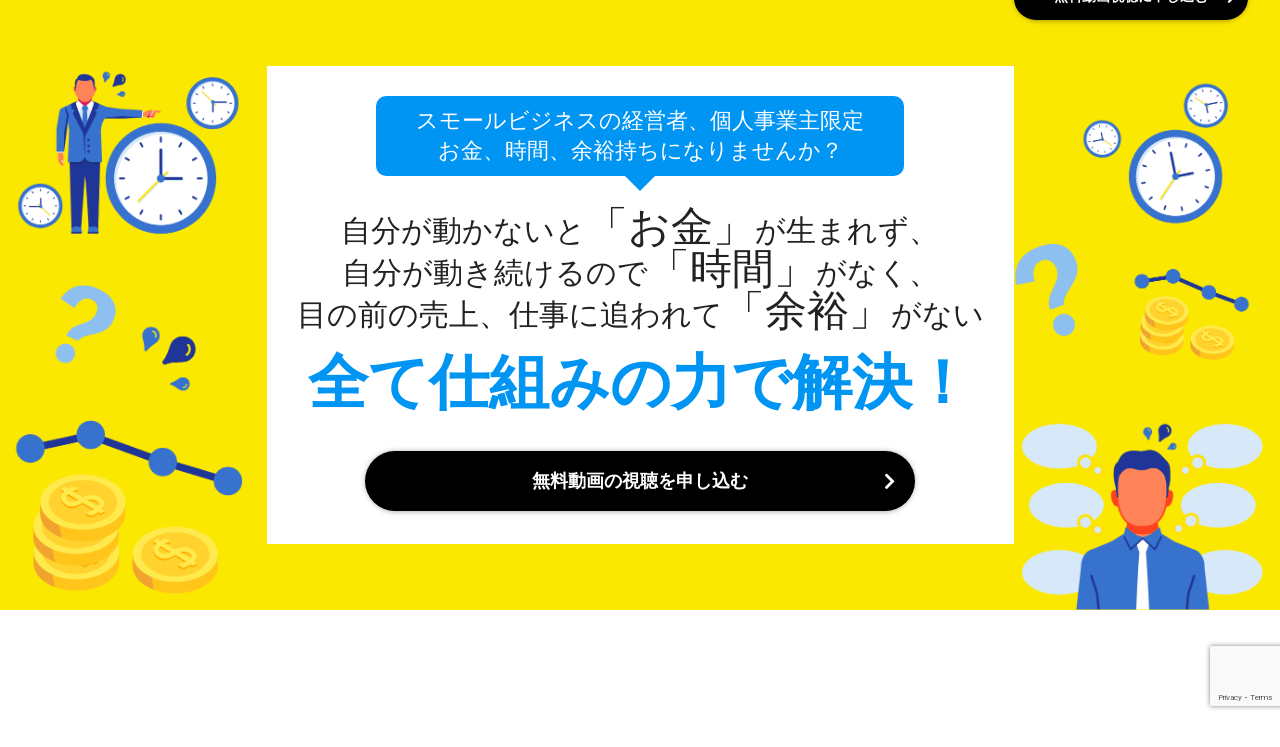

--- FILE ---
content_type: text/html; charset=UTF-8
request_url: https://01cloud.jp/seminarlp/money_time_margin/?utm_source=/article/1006002/2&utm_medium=site&utm_campaign=banner-pc-pagination
body_size: 38384
content:
<!DOCTYPE html>
<html>
<head>
<!-- Google Tag Manager -->
<script>(function(w,d,s,l,i){w[l]=w[l]||[];w[l].push({'gtm.start':
new Date().getTime(),event:'gtm.js'});var f=d.getElementsByTagName(s)[0],
j=d.createElement(s),dl=l!='dataLayer'?'&l='+l:'';j.async=true;j.src=
'https://www.googletagmanager.com/gtm.js?id='+i+dl;f.parentNode.insertBefore(j,f);
})(window,document,'script','dataLayer','GTM-K7M2CGD');</script>
<!-- End Google Tag Manager -->
<script src="https://www.google.com/recaptcha/api.js?render=6LdtwK0bAAAAAPZIkHEd_llqrHg0KiwlMTHnEHe1"></script>
<script>
var _CIDN = "cid";
var _PMTN = "p";
var _LPTU = "./";
var _param = location.search.substring(1).split("&");
var _ulp = "", _ulcid = "";
for(var i = 0; _param[i]; i++){ var kv = _param[i].split("="); if(kv[0] == _PMTN && kv[1].length > 1){ _ulp = kv[1]; } if(kv[0] == _CIDN && kv[1].length > 1){ _ulcid = kv[1]; }}
if(_ulp && _ulcid){ _xhr = new XMLHttpRequest(); _xhr.open("GET", _LPTU + "lptag.php?p=" + _ulp + "&cid=" + _ulcid); _xhr.send(); localStorage.setItem("CL_" + _ulp, _ulcid); }
</script>
<meta name="viewport" content="width=device-width,initial=1.0"><!--responsive-->
<meta http-equiv="content-type" charset="utf-8">
<meta name="robots" content="">
<title>お金、時間、余裕持ちになりませんか？</title>
<!-- <link rel="shortcut icon" type="image/x-icon" href="img/favicon.png"> -->
<link href="https://use.fontawesome.com/releases/v5.15.1/css/all.css" rel="stylesheet">
<link href="https://fonts.googleapis.com/css?family=M+PLUS+1p:400,800" rel="stylesheet">
<link rel="stylesheet" href="./../../plugins/remodal/remodal.css">
<link rel="stylesheet" href="./../../plugins/remodal/remodal-default-theme.css">
<link rel="stylesheet" href="./css/common.css?v=1739349686" type="text/css">
<link rel="stylesheet" href="./css/style.css?v=1739349686" type="text/css">
<style>
.hidden {
    display: none !important;
}
.cta .cta-box {
    overflow: hidden;
}
.cta ul.nav {
    display: flex;
    justify-content: center;
    align-items: center;
    height: 60px;
    padding: 0;
/*     margin: -10px -40px 0; */
    list-style: none;
}
.cta ul.nav li {
    width: 50%;
    display: flex;
    justify-content: center;
    align-items: center;
    text-align: center;
    height: 100%;
    background: #12909f;
   
}
.cta ul.nav li a {
    display: flex;
    justify-content: center;
    align-items: center;
    height: 100%;
    width: 100%;
    cursor: pointer;
    color: #fff; 
}
.cta ul.nav li.active {
    background: #fff;
    font-weight: 600;
}
.cta ul.nav li.active a {
    pointer-events: none;
    color: #12909f;
}
.tab-pane:not(.active) {
    display: none;
}
.cta .cta-box {padding: 0;}
</style>
<script src="https://code.jquery.com/jquery-2.2.4.min.js"></script>


<script src="./../../plugins/remodal/remodal.min.js"></script> 
<script src="././js/bootstrap.min.js"></script>

<meta property="og:title" content="お金、時間、余裕持ちになりませんか？" />
<meta property="og:type" content="website" />
<meta property="og:description" content="自分が動かないと「お金」が生まれず、自分が動き続けるので「時間」がなく、目の前の売上、仕事に追われて「余裕」がない!全て仕組みの力で解決！" />
<meta property="og:url" content="https://01cloud.jp/seminarlp/money_time_margin/" />
<meta property="og:site_name" content="コンサルタントのコンサルティングを変えるクラウドサービス" />
<!-- <meta property="og:image" content="https://smart-cloudconsulting.com/img/ogp.png" /> -->
<meta property="fb:app_id" content="1859503970990415">
<meta name="facebook-domain-verification" content="el75wqb1d2v0vq59w41y7cu7e7orj9" />
<script>
  (function(d) {
    var config = {
      kitId: 'xak4rpu',
      scriptTimeout: 3000,
      async: true
    },
    h=d.documentElement,t=setTimeout(function(){h.className=h.className.replace(/\bwf-loading\b/g,"")+" wf-inactive";},config.scriptTimeout),tk=d.createElement("script"),f=false,s=d.getElementsByTagName("script")[0],a;h.className+=" wf-loading";tk.src='https://use.typekit.net/'+config.kitId+'.js';tk.async=true;tk.onload=tk.onreadystatechange=function(){a=this.readyState;if(f||a&&a!="complete"&&a!="loaded")return;f=true;clearTimeout(t);try{Typekit.load(config)}catch(e){}};s.parentNode.insertBefore(tk,s)
  })(document);
</script>

</head>
<body>

<!-- Google Tag Manager (noscript) -->
<noscript><iframe src="https://www.googletagmanager.com/ns.html?id=GTM-K7M2CGD"
height="0" width="0" style="display:none;visibility:hidden"></iframe></noscript>
<!-- End Google Tag Manager (noscript) -->	

<header>
	<div class="inner">
		<a href="/"><!-- <h1>「仕組み」の力でお金、時間、余裕を生み出す</h1> --></a>
	  <div class="hamburger-menu">
	    <input type="checkbox" id="menu-btn-check">
	    <label for="menu-btn-check" class="menu-btn"><span></span></label>
	    <div class="menu-content">
	      <ul>
					<li><a href="#cta" class="btn">無料動画視聴に申し込む</a></li>
				</ul>
	    </div>
	  </div>
  </div>
</header>


<div id="index">
	<div class="inner">
		<div class="catch">
			<ul>
				<li>
					<div class="balloon"><p>スモールビジネスの経営者、<br class="sp">個人事業主限定<br>お金、時間、余裕持ちになりませんか？</p></div>
					<div class="txt-wrapper">
						<h2>自分が動かないと<span><span class="note">「お金」</span>が生まれず、</span><br>自分が動き続けるので<span><span class="note">「時間」</span>がなく、</span><br>目の前の売上、仕事に追われて<span><span class="note">「余裕」</span>がない</span></h2>	
						<h3><span>全て仕組みの力で解決！</span></h3>
					</div>
					<a href="#cta" class="btn btn-fv">無料動画の視聴を申し込む</a>
				</li>
			</ul>
		</div>
	</div>
</div>
	
<article>
<!--
	<section class="present cf">
		<div class="inner">
			<ul>
				<li>セミナー参加者全員に<span>「仕組み」の力で<br class="sp">お金、時間、余裕を生み出す</span><br>ノウハウブックをプレゼント!!</li>
				<li>
					<img src="./img/present.png" alt="">
				</li>
			</ul>
		</div>
	</section>
-->
	
	<section class="voice">
		<div class="inner">
		  <div class="title sa sa-up">
			  <h2>仕組み化を進めている<br class="sp">経営者、<br  class="pc">個人事業主の<br class="sp">推薦の声</h2>
			  <p>VOICE</p>
			</div>
			
			<div class="voice-wrapper">
			  <div class="balloon sa sa-up" data-sa_delay="0">
			    <div class="faceicon">
				    <img src="./img/shiraisan.jpg" alt="">
				    <p>合同会社NAVICK<br>（ナビック）代表<span>白井 仁</span></p>
				  </div>
			    <div class="chatting">
				    <div class="says"><p>紹介が2〜3倍増で<span>売上2倍</span>になっただけでも驚きなのに<span>稼働が2〜3割減少</span></p></div>
				  </div>
			  </div>
			  <div class="balloon sa sa-up" data-sa_delay="100">
			    <div class="faceicon">
				    <img src="./img/sekiguchisan.jpg" alt="">
				    <p>株式会社<br class="sp">HEAL the WORLD<br>代表取締役<span>関口 賢</span></p>
				  </div>
			    <div class="chatting">
				    <div class="says"><p>現場<span>稼働が8割減った</span>のに<br><span>売上昨対アップ</span>を実現</p></div>
				  </div>
			  </div>
				<div class="balloon sa sa-up" data-sa_delay="200">
			    <div class="faceicon">
				    <img src="./img/nakahatasan.jpg" alt="">
				    <p>株式会社センテナリアン<br>代表取締役 <span>中畑俊介</span></p>
				  </div>
			    <div class="chatting">
				    <div class="says"><p><span>独立4か月目</span>でストックの安定収入で<span>黒字化達成</span></p></div>
				  </div>
			  </div>
			  <div class="balloon sa sa-up" data-sa_delay="300">
			    <div class="faceicon">
				    <img src="./img/haradasan.jpg" alt="">
				    <p>株式会社<br class="sp">アイリーサービス<br>代表取締役　<span>原田 慎也</span></p>
				  </div>
			    <div class="chatting">
				    <div class="says"><p>数年変わらなかった売上が<span>毎月10万円以上ストック</span>（6か月連続）で成長中</p></div>
				  </div>
			  </div>
				<div class="balloon sa sa-up" data-sa_delay="400">
			    <div class="faceicon">
				    <img src="./img/kataokasan.jpg" alt="">
				    <p>Linolaパートナーズ<br class="sp">法律事務所<br>代表弁護士<span>片岡 邦弘</span></p>
				  </div>
			    <div class="chatting">
				    <div class="says"><p>単価1.5倍にしても安定して顧問獲得で<br><span>ストック収入積み上げ中</span></p></div>
				  </div>
			  </div>
			  
			  <div class="balloon sa sa-up" data-sa_delay="500">
			    <div class="faceicon">
				    <img src="./img/yamaguchisan.jpg" alt="">
				    <p>アットリフォーム株式会社<br><span>山口麻里</span></p>
				  </div>
			    <div class="chatting">
				    <div class="says"><p>主婦の片手間だったものが、<br class="pc"><span>仕組み化を進め単価30倍に</span></p></div>
				  </div>
			  </div>
			  
			</div>
		</div>
	</section>	
	

	<section  class="trouble">
		<div class="inner">
		  <div class="title sa sa-up">
			  <h2>10,000人のスモールビジネスの経営者、<br>個人事業主の最大の悩み</h2>
			  <p>TROUBLE</p>
			</div>
			
		  <p>弊社が創業して以来、11年間、10,000人を超えるスモールビジネスの経営者、個人事業主の支援の中で、	</p> 
		  <ul>
			  <li class="sa sa-up" data-sa_delay="0"><img src="./img/problem-07.png" alt=""><div><span>自分が動かないと</span><br>「お金」が生まれず、</div></li>
				<li class="sa sa-up" data-sa_delay="100"><img src="./img/problem-04.png" alt=""><div><span>自分が動き続けるので</span><br>「時間」がなく、</div></li>
				<li class="sa sa-up" data-sa_delay="200"><img src="./img/problem-01.png" alt=""><div><span>目の前の売上、仕事に追われて</span><br>「余裕」がない</div></li>
		  </ul>
			<p>と、経営者、個人事業主の方はずっと悩み続けていました。 </p>

		</div>
	</section>
	
	<section  class="problem">
		<div class="inner">
		  <div class="title sa sa-up">
			  <h2>スモールビジネスの経営者、個人事業主の方、<br>こんなことありませんか？</h2>
			  <p>PROBLEM</p>
			</div>
			
			<ul>
		    <li class="sa sa-up" data-sa_delay="0">
		    	<div class="txt-wrapper">仕事のことが<br><span>いつも頭から離れない</span></div>  
		    	<img src="./img/problem-01.png">    	
		    </li>
		    <li class="sa sa-up" data-sa_delay="100">	    		
					<div class="txt-wrapper">今月の<br><span>売上が怖い</span></div>
					<img src="./img/problem-02.png">
		    </li>
		    <li class="sa sa-up" data-sa_delay="200">	    
		    	<div class="txt-wrapper">今の事業が<br><span>将来続くのか不安</span></div>	
		    	<img src="./img/problem-03.png">    	
			  </li>
		    <li class="sa sa-up" data-sa_delay="300">    		
		    	<div class="txt-wrapper">仕事にいつも追われて<br><span>余裕がない</span></div>	 
		    	<img src="./img/problem-04.png">   	
			  </li>
			  <li class="sa sa-up" data-sa_delay="400">    		
		    	<div class="txt-wrapper"><span>心配が多すぎて<br class="sp"></span>心の底から<br>休むこと全くできない</div>	 
		    	<img src="./img/problem-05.png">   	
			  </li>
			  <li class="sa sa-up" data-sa_delay="500">    		
		    	<div class="txt-wrapper">独立しているはずが<br><span>何かに縛られている</span></div>	 
		    	<img src="./img/problem-06.png">   	
			  </li>
			  <li class="sa sa-up" data-sa_delay="600">    		
		    	<div class="txt-wrapper">病気などをして仕事ができず<span>収入を減らして肝を冷やした</span></div>	 
		    	<img src="./img/problem-07.png">   	
			  </li>
			  <li class="sa sa-up" data-sa_delay="700">    		
		    	<div class="txt-wrapper">今の仕事の仕方は<span>今後長くは<br class="pc">続かない</span>ので変えないとまずい</div>	 
		    	<img src="./img/problem-08.png">   	
			  </li>
		  </ul>
			
		</div>
	</section>
	
	<section class="pr">
		<div class="inner sa sa-up">
			
			<p>安心してください。</p>
			<p>これらはスモールビジネスの経営者、個人事業主であれば、ほぼ全ての人が抱えている問題です。<br>
				経営者、個人事業主であればこれらの苦しみがいかに嫌なことかわかりますよね。僕もそうでした。<br>ただ、ほとんどの人は解決できず、解決しようとせずにずっと苦しみ続けます。</p>
 
<p>「一瞬」でこれらの問題が解決するなんてことは言いません。<br>
ただ、間違いなく改善、解決できる方法を知っています。<br>
時間、お金、余裕がほしい経営者、個人事業主の方は<br><span>60分時間を取ってください。</span>
</p>
			
		</div>
	</section>
	
	<section  class="join">
		<div class="inner">
		  <div class="title sa sa-up">
			  <h2>こんな方は無料動画を<br>是非ご視聴ください</h2>
			  <p>JOIN</p>
			</div>
			
			  <ul>
				  <li class="sa sa-up" data-sa_delay="0"><img src="./img/problem-02.png"><p>売上が伸びずに<span>低迷している</span></p></li>
					<li class="sa sa-up" data-sa_delay="100"><img src="./img/join-02.png"><p>労働集約、属人的で<span>自分に何かあったら終わってしまう</span></p></li>
					<li class="sa sa-up" data-sa_delay="200"><img src="./img/join-03.png"><p><span>人を増やさずに</span>売上、利益を増やしたい</p></li>
					<li class="sa sa-up" data-sa_delay="300"><img src="./img/problem-06.png"><p>今、社員は1人もいないけど<span>自分1人の状態では不安</span></p></li>
					<li class="sa sa-up" data-sa_delay="400"><img src="./img/join-05.png"><p>会社や事業がこのまま続くのか<span>将来が不安</span></p></li>
					<li class="sa sa-up" data-sa_delay="500"><img src="./img/problem-08.png"><p>人を採用しても定着しない、辞めてしまう、<span>人が全然育たない</span></p></li>
					<li class="sa sa-up" data-sa_delay="600"><img src="./img/join-07.png"><p>持続的にゆっくりでも<span>成長する会社</span>をつくりたい</p></li>
					<li class="sa sa-up" data-sa_delay="700"><img src="./img/join-08.png"><p>自分が働かなくても会社、<span>事業が勝手に回る</span>ようにしたい</p></li>
			  </ul>
			
		</div>
	</section>
	
	<section  class="contents">
		<div class="inner">
		  <div class="title sa sa-up">
			  <h2>本無料動画の内容</h2>
			  <p>CONTENTS</p>
			</div>
			
		  <ul>
			  <li class="sa sa-up" data-sa_delay="0">
				  <i class="fas fa-bomb"></i>
				  <p>スモールビジネスの経営者、<br>個人事業主の構造的な失敗原因<br><span>＝スモールビジネスの経営者、<br>個人事業主の勝ちパターン</span></p>
			  </li>
			  <li class="sa sa-up" data-sa_delay="100">
				  <i class="fas fa-yen-sign"></i>
				  <p>お金、時間、余裕を手に入れるための<br><span>5つの仕組みの話</span></p>
			  </li>
			  <li class="sa sa-up" data-sa_delay="200">
				  <i class="fas fa-quran"></i>
				  <p>スモールビジネスの仕組み化の<br><span>成功事例ノウハウ</span></p>
			  </li>
		  </ul>
		</div>
	</section>
	
	
	<section  class="lecturer">
		<div class="inner">
		  <div class="title sa sa-up">
			  <h2>講師</h2>
			  <p>LECTURER</p>
			</div>
			
			  <ul class="sa sa-up">
				  <li>
				  	<div>
						  <img src="./img/ito.jpg">
						  <h3>伊藤 健太</h3>
				  	</div>
					  <ol>
						  <li>株式会社ウェイビー代表取締役</li>
						  <li>徳島大学客員教授</li>
						  <li>iU 情報経営イノベーション専門職大学客員教授</li>
							<li>世界経済フォーラムGlobal shapers</li>
						</ol>
				  </li>
				  <li>
					  <p>1986年生まれ、横浜出身、慶應義塾大学法学部卒業。<br>
							23歳の時、病気をきっかけに、小学校親友4名、資本金5万円で起業。<br>
							起業後6か月間、売上0円で、借金生活を送る。
						</p>

						<p>そこから「会社設立」「資金調達」のお手伝いを開始し、11年間でスモールビジネスの経営者、個人事業主の「売上アップ」「仕組みづくり」のコンサルティングで1,200社超の実績を誇る。（会社は10,000社を超える経営者、個人事業主より様々取引をいただく）
						現在は、</p>
						
						<ol>
							<li>スモールビジネスの経営者、個人事業主のお金、時間、余裕を生み出す<span>「シクミル」</span></li>
							<li>コンサルタント、士業、講師など先生業の成果を最大化させる<span>「スマコン」</span></li>
						</ol>
						<p>の2つのサービスを提供中。</p>
						<p>農林水産省をはじめ様々な官公庁、大学、自治体、金融機関、上場企業などとの取引も多く、中小企業、個人事業主の経営支援では一目置かれる会社に成長。</p>
						<p>2021年1月出版のベストセラーとなった「行動の品質」や、「自分の力で稼ぐ力を身につける本」、「起業家のためのマーケティングバイブル」など著書7冊。日経新聞、エコノミスト、ＮＨＫなどメディア掲載も多数</p>

				  </li>
			  </ul>
			
		</div>
	</section>
	
<!--
	<section  class="schedule">
		<div class="inner">
		  <div class="title sa sa-up">
			  <h2>日程</h2>
			  <p>SCHEDULE</p>
			</div>
		  <ul>
		  </ul>
		</div>
	</section>
-->	
	
	<section id="cta" class="cta cf">
		<div class="inner">
	<div class="title sa sa-up show">
		<h2>お申し込み</h2>
		<p>CONTACT</p>
	</div>
	<p>下記のフォームに情報を入力し、<br class="sp">内容を確認してから送信してください。</p>
	
	<div class="cta-box sa sa-up show">
		<ul class="nav nav-tabs">
			<!--li class="nav-item active"><a data-tab="#tab-seminar" class="nav-link" data-toggle="tab">オンラインセミナーに<br class="visible-xs">参加する</a></li-->
			<li class="nav-item active"><a data-tab="#tab-mail" class="nav-link" data-toggle="tab">無料動画を希望する</a></li>
		</ul>
		<div class="tab-content">
		<div class="tab-pane" id="tab-seminar">
		<form id="form" action="https://suke10.com/seminar//payment" method="post" name="form" data-validation="https://suke10.com/seminar//validation" class="contact-form">
                        <input type="hidden" name="referrer" value="https://01cloud.jp/seminarlp/money_time_margin/?utm_source=/article/1006002/2&utm_medium=site&utm_campaign=banner-pc-pagination">
			<input type="hidden" name="p[persons]" value="1">
			<input type="hidden" name="register_skip" value="1">
			<input type="hidden" name="method" value="credit">
			<input type="hidden" name="seminar_id" value="">
			<input type="hidden" name="af_code" value="">
			<input type="hidden" name="secret_type" value="smart-cloudconsulting">
			<input type="hidden" name="entry_kind" value="1">
<!--
			<dl>
				<dt>会社名<span class="hissu">必須</span></dt>
				<dd><input type="text" name="note[]" data-name="会社名" value="" class="wpcf7-form-control wpcf7-text wpcf7-validates-as-required" aria-required="true" aria-invalid="false" placeholder="" required=""></dd>
			</dl>
			<dl>	
				<dt>役職<span class="hissu">必須</span></dt>
				<dd>
                    <select id="input_position" name="note[]" class="form-control" data-name="役職">
                      <option disabled selected>選択してください</option>
                      <option value="代表取締役" checked="">代表取締役</option>
                      <option value="取締役">取締役</option>
                      <option value="管理職">管理職</option>
                      <option value="その他">その他</option>
                    </select>
				</dd>
			</dl>	
-->
			<dl>
				<dt>お名前<span class="hissu">必須</span></dt>
				<dd><input type="text" name="p[name]" value="" class="wpcf7-form-control wpcf7-text wpcf7-validates-as-required" aria-required="true" aria-invalid="false" placeholder="例）伊藤 健太" required=""></dd>
			</dl>
			
			<dl>
				<dt>メールアドレス<span class="hissu">必須</span></dt>
				<dd><input type="text" name="p[email]" value="" size="40" class="wpcf7-form-control wpcf7-text wpcf7-email wpcf7-validates-as-email" aria-invalid="false" placeholder="例）info@wavy4.com" required=""></dd>
			</dl>
			
			<dl>
				<dt>電話番号<span class="hissu">必須</span></dt>
				<dd><input type="tel" name="p[tel]" value="" size="40" class="wpcf7-form-control wpcf7-text wpcf7-tel wpcf7-validates-as-tel" aria-invalid="false" placeholder="例）09012345678" required=""></dd>
			</dl>
			<dl>	
				<dt>都道府県<span class="hissu">必須</span></dt>
				<dd>
                  <select id="input_state_id" class="form-control" name="note[]" data-name="都道府県" required="">
                    <option value="">都道府県を選択してください</option>
                  </select>
				</dd>
			</dl>	
<!--
			<dl>
				<dt>紹介者</dt>
				<dd><input type="text" name="note[]" data-name="紹介者" value="" class="wpcf7-form-control wpcf7-text" aria-required="true" aria-invalid="false" placeholder=""></dd>
			</dl>
-->
			<dl>
				<dt>職業<span class="hissu">必須</span></dt>
				<dd>
					<select name="note[]" data-name="職業" class="wpcf7-form-control wpcf7-select" required>
						<option value="">職業を選択してください</option>
							<option value="会社経営">会社経営</option>
							<option value="個人事業主">個人事業主</option>
							<option value="その他">その他</option>
						</select>
				</dd>
			</dl>
			<dl>	
				<dt>参加日時<span class="hissu">必須</span></dt>
				<dd>
				<span class="wpcf7-form-control-wrap checkbox">
				</span>
					会場：ZOOM（参加お申込み後に自動返信で参加用のZOOMのリンクお送りします）
				</dd>
			</dl>	
<!--
			<dl class="no-account">
			<dt>備考<span class="nini">任意</span></dt>
			<dd><textarea name="note" cols="40" rows="10" class="wpcf7-form-control wpcf7-textarea wpcf7-validates-as-required" aria-required="true" aria-invalid="false" placeholder=""></textarea></dd>
			</dl>
-->

			<p>
				<button id="send" type="button" class="wpcf7-form-control wpcf7-submit js-recaptcha">申し込む</button>
				<input type="submit" class="hidden">
			</p>
		</form>
		<h4>参加注意</h4>
		<ol>
			<li>講師は変わる場合がございます。</li>
			<li>ドタキャンはしないようにお願いします。ドタキャンの場合にはキャンセル料をいただきます。</li>
			<li>申し込み完了後、自動返信メールが届きます。届かない場合は、以下の原因が考えられます。
				<ul>
					<li>迷惑メールフォルダに入った</li>
					<li>メールアドレスを書き間違えた</li>
					<li>携帯メールを記入したが、迷惑メール防止設定をしている</li>
					<li>フリーメールを記入した</li>
					<li>ドメイン拒否設定を解除していない</li>
					<li>メールソフトのセキュリティーレベルを高く設定している</li>
					<li>メールが届かず、受付完了しているか確認されたい場合は、お問い合わせフォームよりご連絡ください。</li>
				</ul>
			</li>
		</ol>
		                </div>
		<div class="tab-pane active" id="tab-mail">
		<form id="form2" action="https://suke10.com/registration/mail_commit" method="post" name="form2">
                        <input type="hidden" name="referrer" value="https://01cloud.jp/seminarlp/money_time_margin/?utm_source=/article/1006002/2&utm_medium=site&utm_campaign=banner-pc-pagination">
			<input type="hidden" name="redirect" value="https://01cloud.jp/seminarlp/money_time_margin/thanks.php">
			<input type="hidden" name="af_code" value="">
			<input type="hidden" name="secret_type" value="smart-cloudconsulting">
			<input type="hidden" name="p[group_id]" value="3">
			<dl>
				<dt>お名前<span class="hissu">必須</span></dt>
				<dd>
					<input type="text" name="p[name]" value="" class="wpcf7-form-control wpcf7-text wpcf7-validates-as-required" aria-required="true" aria-invalid="false" placeholder="例）伊藤 健太" required>
				</dd>
			</dl>
			<!--dl>
				<dt>法人名（個人事業主の場合は不要）<span class="nini">任意</span></dt>
				<dd><input type="text" name="params[]" data-name="法人名" value="" size="40" class="wpcf7-form-control wpcf7-text wpcf7-validates-as-required" aria-invalid="false" placeholder="例）株式会社ウェイビー ※個人の方は個人とご入力ください。"></dd>
			</dl-->
			<dl>
				<dt>メールアドレス<span class="hissu">必須</span></dt>
				<dd><input type="text" name="p[email]" value="" size="40" class="wpcf7-form-control wpcf7-text wpcf7-email wpcf7-validates-as-email" aria-invalid="false" placeholder="例）info@wavy4.com" required></dd>
			</dl>
			<!--dl>
				<dt>電話番号<span class="hissu">必須</span></dt>
				<dd><input type="tel" name="p[tel]" value="" size="40" class="wpcf7-form-control wpcf7-text wpcf7-tel wpcf7-validates-as-tel" aria-invalid="false" placeholder="例）09012345678" required></dd>
			</dl-->
				
			<!--dl>
			<dt>都道府県<span class="hissu">必須</span></dt>
			<dd>
				<select name="params[]" data-name="都道府県" class="wpcf7-form-control wpcf7-select" required>
                  <option value="">都道府県を選択してください</option>
				</select>
			</dd>
			</dl-->
			
			<!--dl>
				<dt>紹介者<span class="nini">任意</span></dt>
				<dd>
					<input type="text" name="params[]" data-name="紹介者" value="" class="wpcf7-form-control wpcf7-text wpcf7-validates-as-required" aria-invalid="false" placeholder="例）伊藤 健太">
				</dd>
			</dl-->
			
			<dl>
				<dt>職業<span class="hissu">必須</span></dt>
				<dd>
					<select name="params[]" data-name="職業" class="wpcf7-form-control wpcf7-select" required>
						<option value="">職業を選択してください</option>
							<option value="会社経営">会社経営</option>
							<option value="個人事業主">個人事業主</option>
							<option value="その他">その他</option>
						</select>
				</dd>
			</dl>
			<!--dl class="no-account">
			<dt>備考<span class="nini">任意</span></dt>
			<dd><textarea name="params[]" data-name="備考" cols="40" rows="5" class="wpcf7-form-control wpcf7-textarea wpcf7-validates-as-required" aria-required="true" aria-invalid="false" placeholder=""></textarea></dd>
			</dl-->
			<p>
				<button type="button" style="width:70%;" class="wpcf7-form-control wpcf7-submit js-recaptcha">今すぐ無料動画を受け取る</button>
				<input id="send2" type="submit" class="wpcf7-form-control wpcf7-submit hidden">
			</p>
		</form>
		</div>
	</div>
	</div>
</section>

	
</article>

<!--スマホ版ページ下部固定ボタン-->
<div id="buttonTow" style="display: block;">
	<ul>
		<li><a href="#cta" id="box03">60分の無料オンラインセミナー又は<br>無料動画に申し込む<i class="fas fa-chevron-right"></i></a></li>
	</ul>
</div>

<footer>
	<div id="footer">
		<a href="/">お金、時間、余裕持ちになりませんか？</a>
		<address>&copy;運営：WAVY INC.（株式会社ウェイビー）</address>
	</div>
</footer>
</body>
<script>
// ▼▼▼▼▼▼▼▼▼▼▼▼▼▼▼▼▼▼▼▼▼▼▼▼▼▼▼▼ページ内リンク▼▼▼▼▼▼▼▼▼▼▼▼▼▼▼▼▼▼▼▼▼▼▼▼▼▼▼▼
/*
	$(function() {
    $('header ul li a').on('click', function(event) {
        $('#menu-btn-check').prop('checked', false);
    });
});
*/
// ▼▼▼▼▼▼▼▼▼▼▼▼▼▼▼▼▼▼▼▼▼▼▼▼▼▼▼▼アコーディオン▼▼▼▼▼▼▼▼▼▼▼▼▼▼▼▼▼▼▼▼▼▼▼▼▼▼▼▼
$(function(){
    $(".accordion dt").click( function() {
        $(this).toggleClass("close").next().slideToggle();
    }); 
});
// ▼▼▼▼▼▼▼▼▼▼▼▼▼▼▼▼▼▼▼▼▼▼▼▼▼▼▼▼PC版ページ下部固定ボタン▼▼▼▼▼▼▼▼▼▼▼▼▼▼▼▼▼▼▼▼▼▼▼▼▼▼▼▼
$(function(){
var btnTow=$('#buttonPc');
btnTow.hide();
//◇ボタンの表示設定
$(window).scroll(function(){
if($(this).scrollTop()>1000){
  //---- 画面を1000pxスクロールしたら、ボタンを表示する
  btnTow.fadeIn();
}else{
  //---- 画面が1000pxより上なら、ボタンを表示しない
  btnTow.fadeOut();
}
});
});
// ▼▼▼▼▼▼▼▼▼▼▼▼▼▼▼▼▼▼▼▼▼▼▼▼▼▼▼▼スマホ版ページ下部固定ボタン▼▼▼▼▼▼▼▼▼▼▼▼▼▼▼▼▼▼▼▼▼▼▼▼▼▼▼▼
$(function(){
var btnTow=$('#buttonTow');
btnTow.hide();
//◇ボタンの表示設定
$(window).scroll(function(){
if($(this).scrollTop()>80){
  //---- 画面を80pxスクロールしたら、ボタンを表示する
  btnTow.fadeIn();
}else{
  //---- 画面が80pxより上なら、ボタンを表示しない
  btnTow.fadeOut();
}
});
});
// ▼▼▼▼▼▼▼▼▼▼▼▼▼▼▼▼▼▼▼▼▼▼▼▼▼▼▼申込みフォームまでスクロール▼▼▼▼▼▼▼▼▼▼▼▼▼▼▼▼▼▼▼▼▼▼▼▼▼▼▼
$(function(){
 // #で始まるアンカーをクリックした場合に処理
 $('a[href^="#"]').click(function() {
    // スクロールの速度
    var speed = 1000; // ミリ秒
    // アンカーの値取得
    var href= $(this).attr("href");
    // 移動先を取得
    var target = $(href == "#" || href == "" ? 'html' : href);
    // 移動先を数値で取得
    var position = target.offset().top;
    // スムーススクロール
    $('body,html').animate({scrollTop:position}, speed, 'swing');
    return false;
 });
});
// ▼▼▼▼▼▼▼▼▼▼▼▼▼▼▼▼▼▼▼▼▼▼▼▼▼▼▼フェードイン▼▼▼▼▼▼▼▼▼▼▼▼▼▼▼▼▼▼▼▼▼▼▼▼▼▼▼
var scrollAnimationClass = 'sa';
var scrollAnimationShowClass = 'show';
var triggerMarginDefault = 100;

var scrollAnimationElm = document.querySelectorAll('.' + scrollAnimationClass);
var scrollAnimationFunc = function() {
  var dataMargin = scrollAnimationClass + '_margin';
  var dataTrigger = scrollAnimationClass + '_trigger';
  var dataDelay = scrollAnimationClass + '_delay';
  for(var i = 0; i < scrollAnimationElm.length; i++) {
    var triggerMargin = triggerMarginDefault;
    var elm = scrollAnimationElm[i];
    var showPos = 0;
    if(elm.dataset[dataMargin] != null) {
      triggerMargin = parseInt(elm.dataset[dataMargin]);
    }
    if(elm.dataset[dataTrigger]) {
      showPos = document.querySelector(elm.dataset[dataTrigger]).getBoundingClientRect().top + triggerMargin;
    } else {
      showPos = elm.getBoundingClientRect().top + triggerMargin;
    }
    if (window.innerHeight > showPos) {
      var delay = (elm.dataset[dataDelay])? elm.dataset[dataDelay] : 0;
      setTimeout(function(index) {
        scrollAnimationElm[index].classList.add('show');
      }.bind(null, i), delay);
    }
  }
}
window.addEventListener('load', scrollAnimationFunc);
window.addEventListener('scroll', scrollAnimationFunc);

$(function() {
    $('.agreement').on('scroll', function(){
    		var innerHeight = $('.agreement-inner').innerHeight();
    		var outerHeight = $('.agreement').innerHeight();
    		var outerBottom = innerHeight - outerHeight;//	+ 40; // padding
    
    		if (outerBottom <= $('.agreement').scrollTop()) {
    				$('.agreement-submit').prop('disabled', false);
    		}
    });
    $('.agreement-submit').click(function() {
    		$('.agreement-leadarea').hide();
    		$('.agreement-checkarea').show();
    		$('input[name="agreement"]').prop('checked', true);
    		$('input[name="agreement"]').trigger('change');
    
    		$('.agreement-close').trigger('click');
    });
    
    $('input[name="agreement"]').change(function() {
        changeSendDisabled();
    });
    $('input[name="entryPlan"]').on('change', function() {
        changeEntryPlan();
        changeSendDisabled();
    });
    
    function changeSendDisabled() {
        const agreementIsChecked = $('input[name="agreement"]').prop('checked');
        const entryPlanIsApply = $('input[name="entryPlan"]:checked').val() == "お申し込み";
        const disabled = entryPlanIsApply && !agreementIsChecked;
        $('#send').prop('disabled', disabled);
    }
    function changeEntryPlan() {
        const entryPlanIsApply = $('input[name="entryPlan"]:checked').val() == "お申し込み";
        if (entryPlanIsApply) {
            $(".application-box").removeClass("hidden");
            $(".contact-box").addClass("hidden");
            $("#send-message").show();
        } else {
            $(".application-box").addClass("hidden");
            $(".contact-box").removeClass("hidden");
            $("#send-message").hide();
        }
    }
    function init() {
        changeEntryPlan();
        changeSendDisabled();
    }
    init();
});
</script>
<script src="https://player.vimeo.com/api/player.js"></script>
<script>
$(function() {
    $('.btnBlue').click(function() {
        var iframe = document.querySelector($(this).data('player'));
        var player = new Vimeo.Player(iframe);

        $(this).parents('ul').find('.btnBlue').removeClass('active');
        $(this).addClass('active');

        player.setPlaybackRate($(this).data('speed'));
    });
});
</script>
<script>
$(function() {
    // var $entry_kind = $("select[name='entry_kind']");
    var $entry_kind = $("input[name='entry_kind']");
    var $seminar_id = $("input[name='seminar_id']");

    // inputかselectかでセレクタ調整すること
    // var $date_id = $("select[name='p[date_id]']");
    var $date_id = $("input[name='p[date_id]']");

    var $establish = $("select[name='p[establish]']");

    $(".js-recaptcha").click(function(e) {
        var $target = $(this);
        $target.parents('form').find('input[name="g-recaptcha-response"]').remove();

        e.preventDefault();

        grecaptcha.ready(function() {
            grecaptcha.execute('6LdtwK0bAAAAAPZIkHEd_llqrHg0KiwlMTHnEHe1', {action: 'submit'}).then(function(token) {
                $target.parents('form').append('<input type="hidden" name="g-recaptcha-response" value="' + token + '">');
                $target.next('input[type=submit]').click();
            });
        });
    });
    $("#form2").submit( function() {
        // paramsの構築
        $(this).find('#params').remove();

        var params = {};
        $(this).find('[name="params[]"]').each(function() {
            params[$(this).data('name')] = $(this).val();
        })

        $(this).append('<textarea id="params" name="p[params]" style="display: none;">' + JSON.stringify(params) + '</textarea>')
    });

    $("#form").submit( function() {
        // noteの構築
        $(this).find('#append').remove();

        var note = "";
        $(this).find('[name="note[]"]').each(function() {
            note += $(this).data('name') + "：" + $(this).val() + "\n";
        })

        $(this).append('<textarea id="append" name="p[note]" style="display: none;">' + note + '</textarea>')

        // 決済パスの変更
        var seminar_id = $seminar_id.val();

        if ($entry_kind.length !== 0 && $entry_kind.val() == 1) {
            $(this).attr("action","https://suke10.com/seminars/register");
        } else {
            $(this).attr("action","https://suke10.com/seminar/" + seminar_id + "/payment");
        }
    });

    $entry_kind.change( function() {
        changeEntryKind();
    });
    $date_id.change( function(){
        changeDate();
    });
    $establish.change( function() {
        changeEstablish();
    });

    function changeEntryKind() {
        if ($entry_kind.length == 0) {
            return;
        }

        if ($entry_kind.val() == 1) {
            $('.js-now-submit').parent().removeClass('hidden');
            $('.js-no-submit').parent().addClass('hidden');
            $('.free_hidden').hide();
        } else {
            $('.js-no-submit').parent().removeClass('hidden');
            $('.js-now-submit').parent().addClass('hidden');
            $('.free_hidden').show();
        }
    }
    function changeDate() {
        // inputかselectかでセレクタ調整すること
        // var $date_id_selected = $("select[name='p[date_id]'] option:selected");
        var $date_id_selected = $("input[name='p[date_id]']:checked");

        var seminar_id = $date_id_selected.data("seminar_id");
        $seminar_id.val(seminar_id);
    }
    function changeEstablish() {
        if ($establish.val() == "起業・独立していないので有料で参加") {
            $entry_kind.val(2);
            $entry_kind.trigger("change");
            if ($entry_kind.find("[class=wrap]").length == 0) {
                $entry_kind.find("option[value=1]").wrap("<span class=\"wrap\">");
            }
        } else {
            if ($entry_kind.find("[class=wrap]").length != 0) {
                $entry_kind.find("option[value=1]").unwrap();
            }
        }
    }

    function initPage() {
        changeEntryKind();
        changeDate();
        changeEstablish();
    }
    initPage();

    $(document).on("click", ".regist-submit", function() {
        $entry_kind.val(1);
        changeEntryKind();

        $("html,body").animate({scrollTop:$('#cta').offset().top}, 500);
    });
});
$(function() {
    $('a[data-toggle="tab"]').click(function() {
        var target = $(this).data('tab');
        $('.tab-pane').removeClass('active');
        $(target).addClass('active');
    });
});
</script>

</html>



--- FILE ---
content_type: text/html; charset=utf-8
request_url: https://www.google.com/recaptcha/api2/anchor?ar=1&k=6LdtwK0bAAAAAPZIkHEd_llqrHg0KiwlMTHnEHe1&co=aHR0cHM6Ly8wMWNsb3VkLmpwOjQ0Mw..&hl=en&v=PoyoqOPhxBO7pBk68S4YbpHZ&size=invisible&anchor-ms=20000&execute-ms=30000&cb=47y8ciwpylji
body_size: 48741
content:
<!DOCTYPE HTML><html dir="ltr" lang="en"><head><meta http-equiv="Content-Type" content="text/html; charset=UTF-8">
<meta http-equiv="X-UA-Compatible" content="IE=edge">
<title>reCAPTCHA</title>
<style type="text/css">
/* cyrillic-ext */
@font-face {
  font-family: 'Roboto';
  font-style: normal;
  font-weight: 400;
  font-stretch: 100%;
  src: url(//fonts.gstatic.com/s/roboto/v48/KFO7CnqEu92Fr1ME7kSn66aGLdTylUAMa3GUBHMdazTgWw.woff2) format('woff2');
  unicode-range: U+0460-052F, U+1C80-1C8A, U+20B4, U+2DE0-2DFF, U+A640-A69F, U+FE2E-FE2F;
}
/* cyrillic */
@font-face {
  font-family: 'Roboto';
  font-style: normal;
  font-weight: 400;
  font-stretch: 100%;
  src: url(//fonts.gstatic.com/s/roboto/v48/KFO7CnqEu92Fr1ME7kSn66aGLdTylUAMa3iUBHMdazTgWw.woff2) format('woff2');
  unicode-range: U+0301, U+0400-045F, U+0490-0491, U+04B0-04B1, U+2116;
}
/* greek-ext */
@font-face {
  font-family: 'Roboto';
  font-style: normal;
  font-weight: 400;
  font-stretch: 100%;
  src: url(//fonts.gstatic.com/s/roboto/v48/KFO7CnqEu92Fr1ME7kSn66aGLdTylUAMa3CUBHMdazTgWw.woff2) format('woff2');
  unicode-range: U+1F00-1FFF;
}
/* greek */
@font-face {
  font-family: 'Roboto';
  font-style: normal;
  font-weight: 400;
  font-stretch: 100%;
  src: url(//fonts.gstatic.com/s/roboto/v48/KFO7CnqEu92Fr1ME7kSn66aGLdTylUAMa3-UBHMdazTgWw.woff2) format('woff2');
  unicode-range: U+0370-0377, U+037A-037F, U+0384-038A, U+038C, U+038E-03A1, U+03A3-03FF;
}
/* math */
@font-face {
  font-family: 'Roboto';
  font-style: normal;
  font-weight: 400;
  font-stretch: 100%;
  src: url(//fonts.gstatic.com/s/roboto/v48/KFO7CnqEu92Fr1ME7kSn66aGLdTylUAMawCUBHMdazTgWw.woff2) format('woff2');
  unicode-range: U+0302-0303, U+0305, U+0307-0308, U+0310, U+0312, U+0315, U+031A, U+0326-0327, U+032C, U+032F-0330, U+0332-0333, U+0338, U+033A, U+0346, U+034D, U+0391-03A1, U+03A3-03A9, U+03B1-03C9, U+03D1, U+03D5-03D6, U+03F0-03F1, U+03F4-03F5, U+2016-2017, U+2034-2038, U+203C, U+2040, U+2043, U+2047, U+2050, U+2057, U+205F, U+2070-2071, U+2074-208E, U+2090-209C, U+20D0-20DC, U+20E1, U+20E5-20EF, U+2100-2112, U+2114-2115, U+2117-2121, U+2123-214F, U+2190, U+2192, U+2194-21AE, U+21B0-21E5, U+21F1-21F2, U+21F4-2211, U+2213-2214, U+2216-22FF, U+2308-230B, U+2310, U+2319, U+231C-2321, U+2336-237A, U+237C, U+2395, U+239B-23B7, U+23D0, U+23DC-23E1, U+2474-2475, U+25AF, U+25B3, U+25B7, U+25BD, U+25C1, U+25CA, U+25CC, U+25FB, U+266D-266F, U+27C0-27FF, U+2900-2AFF, U+2B0E-2B11, U+2B30-2B4C, U+2BFE, U+3030, U+FF5B, U+FF5D, U+1D400-1D7FF, U+1EE00-1EEFF;
}
/* symbols */
@font-face {
  font-family: 'Roboto';
  font-style: normal;
  font-weight: 400;
  font-stretch: 100%;
  src: url(//fonts.gstatic.com/s/roboto/v48/KFO7CnqEu92Fr1ME7kSn66aGLdTylUAMaxKUBHMdazTgWw.woff2) format('woff2');
  unicode-range: U+0001-000C, U+000E-001F, U+007F-009F, U+20DD-20E0, U+20E2-20E4, U+2150-218F, U+2190, U+2192, U+2194-2199, U+21AF, U+21E6-21F0, U+21F3, U+2218-2219, U+2299, U+22C4-22C6, U+2300-243F, U+2440-244A, U+2460-24FF, U+25A0-27BF, U+2800-28FF, U+2921-2922, U+2981, U+29BF, U+29EB, U+2B00-2BFF, U+4DC0-4DFF, U+FFF9-FFFB, U+10140-1018E, U+10190-1019C, U+101A0, U+101D0-101FD, U+102E0-102FB, U+10E60-10E7E, U+1D2C0-1D2D3, U+1D2E0-1D37F, U+1F000-1F0FF, U+1F100-1F1AD, U+1F1E6-1F1FF, U+1F30D-1F30F, U+1F315, U+1F31C, U+1F31E, U+1F320-1F32C, U+1F336, U+1F378, U+1F37D, U+1F382, U+1F393-1F39F, U+1F3A7-1F3A8, U+1F3AC-1F3AF, U+1F3C2, U+1F3C4-1F3C6, U+1F3CA-1F3CE, U+1F3D4-1F3E0, U+1F3ED, U+1F3F1-1F3F3, U+1F3F5-1F3F7, U+1F408, U+1F415, U+1F41F, U+1F426, U+1F43F, U+1F441-1F442, U+1F444, U+1F446-1F449, U+1F44C-1F44E, U+1F453, U+1F46A, U+1F47D, U+1F4A3, U+1F4B0, U+1F4B3, U+1F4B9, U+1F4BB, U+1F4BF, U+1F4C8-1F4CB, U+1F4D6, U+1F4DA, U+1F4DF, U+1F4E3-1F4E6, U+1F4EA-1F4ED, U+1F4F7, U+1F4F9-1F4FB, U+1F4FD-1F4FE, U+1F503, U+1F507-1F50B, U+1F50D, U+1F512-1F513, U+1F53E-1F54A, U+1F54F-1F5FA, U+1F610, U+1F650-1F67F, U+1F687, U+1F68D, U+1F691, U+1F694, U+1F698, U+1F6AD, U+1F6B2, U+1F6B9-1F6BA, U+1F6BC, U+1F6C6-1F6CF, U+1F6D3-1F6D7, U+1F6E0-1F6EA, U+1F6F0-1F6F3, U+1F6F7-1F6FC, U+1F700-1F7FF, U+1F800-1F80B, U+1F810-1F847, U+1F850-1F859, U+1F860-1F887, U+1F890-1F8AD, U+1F8B0-1F8BB, U+1F8C0-1F8C1, U+1F900-1F90B, U+1F93B, U+1F946, U+1F984, U+1F996, U+1F9E9, U+1FA00-1FA6F, U+1FA70-1FA7C, U+1FA80-1FA89, U+1FA8F-1FAC6, U+1FACE-1FADC, U+1FADF-1FAE9, U+1FAF0-1FAF8, U+1FB00-1FBFF;
}
/* vietnamese */
@font-face {
  font-family: 'Roboto';
  font-style: normal;
  font-weight: 400;
  font-stretch: 100%;
  src: url(//fonts.gstatic.com/s/roboto/v48/KFO7CnqEu92Fr1ME7kSn66aGLdTylUAMa3OUBHMdazTgWw.woff2) format('woff2');
  unicode-range: U+0102-0103, U+0110-0111, U+0128-0129, U+0168-0169, U+01A0-01A1, U+01AF-01B0, U+0300-0301, U+0303-0304, U+0308-0309, U+0323, U+0329, U+1EA0-1EF9, U+20AB;
}
/* latin-ext */
@font-face {
  font-family: 'Roboto';
  font-style: normal;
  font-weight: 400;
  font-stretch: 100%;
  src: url(//fonts.gstatic.com/s/roboto/v48/KFO7CnqEu92Fr1ME7kSn66aGLdTylUAMa3KUBHMdazTgWw.woff2) format('woff2');
  unicode-range: U+0100-02BA, U+02BD-02C5, U+02C7-02CC, U+02CE-02D7, U+02DD-02FF, U+0304, U+0308, U+0329, U+1D00-1DBF, U+1E00-1E9F, U+1EF2-1EFF, U+2020, U+20A0-20AB, U+20AD-20C0, U+2113, U+2C60-2C7F, U+A720-A7FF;
}
/* latin */
@font-face {
  font-family: 'Roboto';
  font-style: normal;
  font-weight: 400;
  font-stretch: 100%;
  src: url(//fonts.gstatic.com/s/roboto/v48/KFO7CnqEu92Fr1ME7kSn66aGLdTylUAMa3yUBHMdazQ.woff2) format('woff2');
  unicode-range: U+0000-00FF, U+0131, U+0152-0153, U+02BB-02BC, U+02C6, U+02DA, U+02DC, U+0304, U+0308, U+0329, U+2000-206F, U+20AC, U+2122, U+2191, U+2193, U+2212, U+2215, U+FEFF, U+FFFD;
}
/* cyrillic-ext */
@font-face {
  font-family: 'Roboto';
  font-style: normal;
  font-weight: 500;
  font-stretch: 100%;
  src: url(//fonts.gstatic.com/s/roboto/v48/KFO7CnqEu92Fr1ME7kSn66aGLdTylUAMa3GUBHMdazTgWw.woff2) format('woff2');
  unicode-range: U+0460-052F, U+1C80-1C8A, U+20B4, U+2DE0-2DFF, U+A640-A69F, U+FE2E-FE2F;
}
/* cyrillic */
@font-face {
  font-family: 'Roboto';
  font-style: normal;
  font-weight: 500;
  font-stretch: 100%;
  src: url(//fonts.gstatic.com/s/roboto/v48/KFO7CnqEu92Fr1ME7kSn66aGLdTylUAMa3iUBHMdazTgWw.woff2) format('woff2');
  unicode-range: U+0301, U+0400-045F, U+0490-0491, U+04B0-04B1, U+2116;
}
/* greek-ext */
@font-face {
  font-family: 'Roboto';
  font-style: normal;
  font-weight: 500;
  font-stretch: 100%;
  src: url(//fonts.gstatic.com/s/roboto/v48/KFO7CnqEu92Fr1ME7kSn66aGLdTylUAMa3CUBHMdazTgWw.woff2) format('woff2');
  unicode-range: U+1F00-1FFF;
}
/* greek */
@font-face {
  font-family: 'Roboto';
  font-style: normal;
  font-weight: 500;
  font-stretch: 100%;
  src: url(//fonts.gstatic.com/s/roboto/v48/KFO7CnqEu92Fr1ME7kSn66aGLdTylUAMa3-UBHMdazTgWw.woff2) format('woff2');
  unicode-range: U+0370-0377, U+037A-037F, U+0384-038A, U+038C, U+038E-03A1, U+03A3-03FF;
}
/* math */
@font-face {
  font-family: 'Roboto';
  font-style: normal;
  font-weight: 500;
  font-stretch: 100%;
  src: url(//fonts.gstatic.com/s/roboto/v48/KFO7CnqEu92Fr1ME7kSn66aGLdTylUAMawCUBHMdazTgWw.woff2) format('woff2');
  unicode-range: U+0302-0303, U+0305, U+0307-0308, U+0310, U+0312, U+0315, U+031A, U+0326-0327, U+032C, U+032F-0330, U+0332-0333, U+0338, U+033A, U+0346, U+034D, U+0391-03A1, U+03A3-03A9, U+03B1-03C9, U+03D1, U+03D5-03D6, U+03F0-03F1, U+03F4-03F5, U+2016-2017, U+2034-2038, U+203C, U+2040, U+2043, U+2047, U+2050, U+2057, U+205F, U+2070-2071, U+2074-208E, U+2090-209C, U+20D0-20DC, U+20E1, U+20E5-20EF, U+2100-2112, U+2114-2115, U+2117-2121, U+2123-214F, U+2190, U+2192, U+2194-21AE, U+21B0-21E5, U+21F1-21F2, U+21F4-2211, U+2213-2214, U+2216-22FF, U+2308-230B, U+2310, U+2319, U+231C-2321, U+2336-237A, U+237C, U+2395, U+239B-23B7, U+23D0, U+23DC-23E1, U+2474-2475, U+25AF, U+25B3, U+25B7, U+25BD, U+25C1, U+25CA, U+25CC, U+25FB, U+266D-266F, U+27C0-27FF, U+2900-2AFF, U+2B0E-2B11, U+2B30-2B4C, U+2BFE, U+3030, U+FF5B, U+FF5D, U+1D400-1D7FF, U+1EE00-1EEFF;
}
/* symbols */
@font-face {
  font-family: 'Roboto';
  font-style: normal;
  font-weight: 500;
  font-stretch: 100%;
  src: url(//fonts.gstatic.com/s/roboto/v48/KFO7CnqEu92Fr1ME7kSn66aGLdTylUAMaxKUBHMdazTgWw.woff2) format('woff2');
  unicode-range: U+0001-000C, U+000E-001F, U+007F-009F, U+20DD-20E0, U+20E2-20E4, U+2150-218F, U+2190, U+2192, U+2194-2199, U+21AF, U+21E6-21F0, U+21F3, U+2218-2219, U+2299, U+22C4-22C6, U+2300-243F, U+2440-244A, U+2460-24FF, U+25A0-27BF, U+2800-28FF, U+2921-2922, U+2981, U+29BF, U+29EB, U+2B00-2BFF, U+4DC0-4DFF, U+FFF9-FFFB, U+10140-1018E, U+10190-1019C, U+101A0, U+101D0-101FD, U+102E0-102FB, U+10E60-10E7E, U+1D2C0-1D2D3, U+1D2E0-1D37F, U+1F000-1F0FF, U+1F100-1F1AD, U+1F1E6-1F1FF, U+1F30D-1F30F, U+1F315, U+1F31C, U+1F31E, U+1F320-1F32C, U+1F336, U+1F378, U+1F37D, U+1F382, U+1F393-1F39F, U+1F3A7-1F3A8, U+1F3AC-1F3AF, U+1F3C2, U+1F3C4-1F3C6, U+1F3CA-1F3CE, U+1F3D4-1F3E0, U+1F3ED, U+1F3F1-1F3F3, U+1F3F5-1F3F7, U+1F408, U+1F415, U+1F41F, U+1F426, U+1F43F, U+1F441-1F442, U+1F444, U+1F446-1F449, U+1F44C-1F44E, U+1F453, U+1F46A, U+1F47D, U+1F4A3, U+1F4B0, U+1F4B3, U+1F4B9, U+1F4BB, U+1F4BF, U+1F4C8-1F4CB, U+1F4D6, U+1F4DA, U+1F4DF, U+1F4E3-1F4E6, U+1F4EA-1F4ED, U+1F4F7, U+1F4F9-1F4FB, U+1F4FD-1F4FE, U+1F503, U+1F507-1F50B, U+1F50D, U+1F512-1F513, U+1F53E-1F54A, U+1F54F-1F5FA, U+1F610, U+1F650-1F67F, U+1F687, U+1F68D, U+1F691, U+1F694, U+1F698, U+1F6AD, U+1F6B2, U+1F6B9-1F6BA, U+1F6BC, U+1F6C6-1F6CF, U+1F6D3-1F6D7, U+1F6E0-1F6EA, U+1F6F0-1F6F3, U+1F6F7-1F6FC, U+1F700-1F7FF, U+1F800-1F80B, U+1F810-1F847, U+1F850-1F859, U+1F860-1F887, U+1F890-1F8AD, U+1F8B0-1F8BB, U+1F8C0-1F8C1, U+1F900-1F90B, U+1F93B, U+1F946, U+1F984, U+1F996, U+1F9E9, U+1FA00-1FA6F, U+1FA70-1FA7C, U+1FA80-1FA89, U+1FA8F-1FAC6, U+1FACE-1FADC, U+1FADF-1FAE9, U+1FAF0-1FAF8, U+1FB00-1FBFF;
}
/* vietnamese */
@font-face {
  font-family: 'Roboto';
  font-style: normal;
  font-weight: 500;
  font-stretch: 100%;
  src: url(//fonts.gstatic.com/s/roboto/v48/KFO7CnqEu92Fr1ME7kSn66aGLdTylUAMa3OUBHMdazTgWw.woff2) format('woff2');
  unicode-range: U+0102-0103, U+0110-0111, U+0128-0129, U+0168-0169, U+01A0-01A1, U+01AF-01B0, U+0300-0301, U+0303-0304, U+0308-0309, U+0323, U+0329, U+1EA0-1EF9, U+20AB;
}
/* latin-ext */
@font-face {
  font-family: 'Roboto';
  font-style: normal;
  font-weight: 500;
  font-stretch: 100%;
  src: url(//fonts.gstatic.com/s/roboto/v48/KFO7CnqEu92Fr1ME7kSn66aGLdTylUAMa3KUBHMdazTgWw.woff2) format('woff2');
  unicode-range: U+0100-02BA, U+02BD-02C5, U+02C7-02CC, U+02CE-02D7, U+02DD-02FF, U+0304, U+0308, U+0329, U+1D00-1DBF, U+1E00-1E9F, U+1EF2-1EFF, U+2020, U+20A0-20AB, U+20AD-20C0, U+2113, U+2C60-2C7F, U+A720-A7FF;
}
/* latin */
@font-face {
  font-family: 'Roboto';
  font-style: normal;
  font-weight: 500;
  font-stretch: 100%;
  src: url(//fonts.gstatic.com/s/roboto/v48/KFO7CnqEu92Fr1ME7kSn66aGLdTylUAMa3yUBHMdazQ.woff2) format('woff2');
  unicode-range: U+0000-00FF, U+0131, U+0152-0153, U+02BB-02BC, U+02C6, U+02DA, U+02DC, U+0304, U+0308, U+0329, U+2000-206F, U+20AC, U+2122, U+2191, U+2193, U+2212, U+2215, U+FEFF, U+FFFD;
}
/* cyrillic-ext */
@font-face {
  font-family: 'Roboto';
  font-style: normal;
  font-weight: 900;
  font-stretch: 100%;
  src: url(//fonts.gstatic.com/s/roboto/v48/KFO7CnqEu92Fr1ME7kSn66aGLdTylUAMa3GUBHMdazTgWw.woff2) format('woff2');
  unicode-range: U+0460-052F, U+1C80-1C8A, U+20B4, U+2DE0-2DFF, U+A640-A69F, U+FE2E-FE2F;
}
/* cyrillic */
@font-face {
  font-family: 'Roboto';
  font-style: normal;
  font-weight: 900;
  font-stretch: 100%;
  src: url(//fonts.gstatic.com/s/roboto/v48/KFO7CnqEu92Fr1ME7kSn66aGLdTylUAMa3iUBHMdazTgWw.woff2) format('woff2');
  unicode-range: U+0301, U+0400-045F, U+0490-0491, U+04B0-04B1, U+2116;
}
/* greek-ext */
@font-face {
  font-family: 'Roboto';
  font-style: normal;
  font-weight: 900;
  font-stretch: 100%;
  src: url(//fonts.gstatic.com/s/roboto/v48/KFO7CnqEu92Fr1ME7kSn66aGLdTylUAMa3CUBHMdazTgWw.woff2) format('woff2');
  unicode-range: U+1F00-1FFF;
}
/* greek */
@font-face {
  font-family: 'Roboto';
  font-style: normal;
  font-weight: 900;
  font-stretch: 100%;
  src: url(//fonts.gstatic.com/s/roboto/v48/KFO7CnqEu92Fr1ME7kSn66aGLdTylUAMa3-UBHMdazTgWw.woff2) format('woff2');
  unicode-range: U+0370-0377, U+037A-037F, U+0384-038A, U+038C, U+038E-03A1, U+03A3-03FF;
}
/* math */
@font-face {
  font-family: 'Roboto';
  font-style: normal;
  font-weight: 900;
  font-stretch: 100%;
  src: url(//fonts.gstatic.com/s/roboto/v48/KFO7CnqEu92Fr1ME7kSn66aGLdTylUAMawCUBHMdazTgWw.woff2) format('woff2');
  unicode-range: U+0302-0303, U+0305, U+0307-0308, U+0310, U+0312, U+0315, U+031A, U+0326-0327, U+032C, U+032F-0330, U+0332-0333, U+0338, U+033A, U+0346, U+034D, U+0391-03A1, U+03A3-03A9, U+03B1-03C9, U+03D1, U+03D5-03D6, U+03F0-03F1, U+03F4-03F5, U+2016-2017, U+2034-2038, U+203C, U+2040, U+2043, U+2047, U+2050, U+2057, U+205F, U+2070-2071, U+2074-208E, U+2090-209C, U+20D0-20DC, U+20E1, U+20E5-20EF, U+2100-2112, U+2114-2115, U+2117-2121, U+2123-214F, U+2190, U+2192, U+2194-21AE, U+21B0-21E5, U+21F1-21F2, U+21F4-2211, U+2213-2214, U+2216-22FF, U+2308-230B, U+2310, U+2319, U+231C-2321, U+2336-237A, U+237C, U+2395, U+239B-23B7, U+23D0, U+23DC-23E1, U+2474-2475, U+25AF, U+25B3, U+25B7, U+25BD, U+25C1, U+25CA, U+25CC, U+25FB, U+266D-266F, U+27C0-27FF, U+2900-2AFF, U+2B0E-2B11, U+2B30-2B4C, U+2BFE, U+3030, U+FF5B, U+FF5D, U+1D400-1D7FF, U+1EE00-1EEFF;
}
/* symbols */
@font-face {
  font-family: 'Roboto';
  font-style: normal;
  font-weight: 900;
  font-stretch: 100%;
  src: url(//fonts.gstatic.com/s/roboto/v48/KFO7CnqEu92Fr1ME7kSn66aGLdTylUAMaxKUBHMdazTgWw.woff2) format('woff2');
  unicode-range: U+0001-000C, U+000E-001F, U+007F-009F, U+20DD-20E0, U+20E2-20E4, U+2150-218F, U+2190, U+2192, U+2194-2199, U+21AF, U+21E6-21F0, U+21F3, U+2218-2219, U+2299, U+22C4-22C6, U+2300-243F, U+2440-244A, U+2460-24FF, U+25A0-27BF, U+2800-28FF, U+2921-2922, U+2981, U+29BF, U+29EB, U+2B00-2BFF, U+4DC0-4DFF, U+FFF9-FFFB, U+10140-1018E, U+10190-1019C, U+101A0, U+101D0-101FD, U+102E0-102FB, U+10E60-10E7E, U+1D2C0-1D2D3, U+1D2E0-1D37F, U+1F000-1F0FF, U+1F100-1F1AD, U+1F1E6-1F1FF, U+1F30D-1F30F, U+1F315, U+1F31C, U+1F31E, U+1F320-1F32C, U+1F336, U+1F378, U+1F37D, U+1F382, U+1F393-1F39F, U+1F3A7-1F3A8, U+1F3AC-1F3AF, U+1F3C2, U+1F3C4-1F3C6, U+1F3CA-1F3CE, U+1F3D4-1F3E0, U+1F3ED, U+1F3F1-1F3F3, U+1F3F5-1F3F7, U+1F408, U+1F415, U+1F41F, U+1F426, U+1F43F, U+1F441-1F442, U+1F444, U+1F446-1F449, U+1F44C-1F44E, U+1F453, U+1F46A, U+1F47D, U+1F4A3, U+1F4B0, U+1F4B3, U+1F4B9, U+1F4BB, U+1F4BF, U+1F4C8-1F4CB, U+1F4D6, U+1F4DA, U+1F4DF, U+1F4E3-1F4E6, U+1F4EA-1F4ED, U+1F4F7, U+1F4F9-1F4FB, U+1F4FD-1F4FE, U+1F503, U+1F507-1F50B, U+1F50D, U+1F512-1F513, U+1F53E-1F54A, U+1F54F-1F5FA, U+1F610, U+1F650-1F67F, U+1F687, U+1F68D, U+1F691, U+1F694, U+1F698, U+1F6AD, U+1F6B2, U+1F6B9-1F6BA, U+1F6BC, U+1F6C6-1F6CF, U+1F6D3-1F6D7, U+1F6E0-1F6EA, U+1F6F0-1F6F3, U+1F6F7-1F6FC, U+1F700-1F7FF, U+1F800-1F80B, U+1F810-1F847, U+1F850-1F859, U+1F860-1F887, U+1F890-1F8AD, U+1F8B0-1F8BB, U+1F8C0-1F8C1, U+1F900-1F90B, U+1F93B, U+1F946, U+1F984, U+1F996, U+1F9E9, U+1FA00-1FA6F, U+1FA70-1FA7C, U+1FA80-1FA89, U+1FA8F-1FAC6, U+1FACE-1FADC, U+1FADF-1FAE9, U+1FAF0-1FAF8, U+1FB00-1FBFF;
}
/* vietnamese */
@font-face {
  font-family: 'Roboto';
  font-style: normal;
  font-weight: 900;
  font-stretch: 100%;
  src: url(//fonts.gstatic.com/s/roboto/v48/KFO7CnqEu92Fr1ME7kSn66aGLdTylUAMa3OUBHMdazTgWw.woff2) format('woff2');
  unicode-range: U+0102-0103, U+0110-0111, U+0128-0129, U+0168-0169, U+01A0-01A1, U+01AF-01B0, U+0300-0301, U+0303-0304, U+0308-0309, U+0323, U+0329, U+1EA0-1EF9, U+20AB;
}
/* latin-ext */
@font-face {
  font-family: 'Roboto';
  font-style: normal;
  font-weight: 900;
  font-stretch: 100%;
  src: url(//fonts.gstatic.com/s/roboto/v48/KFO7CnqEu92Fr1ME7kSn66aGLdTylUAMa3KUBHMdazTgWw.woff2) format('woff2');
  unicode-range: U+0100-02BA, U+02BD-02C5, U+02C7-02CC, U+02CE-02D7, U+02DD-02FF, U+0304, U+0308, U+0329, U+1D00-1DBF, U+1E00-1E9F, U+1EF2-1EFF, U+2020, U+20A0-20AB, U+20AD-20C0, U+2113, U+2C60-2C7F, U+A720-A7FF;
}
/* latin */
@font-face {
  font-family: 'Roboto';
  font-style: normal;
  font-weight: 900;
  font-stretch: 100%;
  src: url(//fonts.gstatic.com/s/roboto/v48/KFO7CnqEu92Fr1ME7kSn66aGLdTylUAMa3yUBHMdazQ.woff2) format('woff2');
  unicode-range: U+0000-00FF, U+0131, U+0152-0153, U+02BB-02BC, U+02C6, U+02DA, U+02DC, U+0304, U+0308, U+0329, U+2000-206F, U+20AC, U+2122, U+2191, U+2193, U+2212, U+2215, U+FEFF, U+FFFD;
}

</style>
<link rel="stylesheet" type="text/css" href="https://www.gstatic.com/recaptcha/releases/PoyoqOPhxBO7pBk68S4YbpHZ/styles__ltr.css">
<script nonce="vsC8kJjWiHwc3tCVd1oAyg" type="text/javascript">window['__recaptcha_api'] = 'https://www.google.com/recaptcha/api2/';</script>
<script type="text/javascript" src="https://www.gstatic.com/recaptcha/releases/PoyoqOPhxBO7pBk68S4YbpHZ/recaptcha__en.js" nonce="vsC8kJjWiHwc3tCVd1oAyg">
      
    </script></head>
<body><div id="rc-anchor-alert" class="rc-anchor-alert"></div>
<input type="hidden" id="recaptcha-token" value="[base64]">
<script type="text/javascript" nonce="vsC8kJjWiHwc3tCVd1oAyg">
      recaptcha.anchor.Main.init("[\x22ainput\x22,[\x22bgdata\x22,\x22\x22,\[base64]/[base64]/[base64]/[base64]/[base64]/[base64]/KGcoTywyNTMsTy5PKSxVRyhPLEMpKTpnKE8sMjUzLEMpLE8pKSxsKSksTykpfSxieT1mdW5jdGlvbihDLE8sdSxsKXtmb3IobD0odT1SKEMpLDApO08+MDtPLS0pbD1sPDw4fFooQyk7ZyhDLHUsbCl9LFVHPWZ1bmN0aW9uKEMsTyl7Qy5pLmxlbmd0aD4xMDQ/[base64]/[base64]/[base64]/[base64]/[base64]/[base64]/[base64]\\u003d\x22,\[base64]\\u003d\\u003d\x22,\x22wpPCkcODw59iKDJjwpHDr8KEeR59eWHDt8Ocwo7DgyVvLcK/wpfDp8O4wrjCocKULwjDiUzDrsOTGsOiw7hsQEs6YRPDj1pxwpXDr2pwVcO9wozCicOaejsRwqQmwp/DtS/[base64]/CkHHDoCslwrgnw6LChcKqdV3Ds8OLMVXDkMO/[base64]/e3pswqXDrcKpYWrCvsOjw7llw6tSdcKeFcOMK8KOwqFOT8Ofw7Jow5HDuEVNAhZqEcOvw7RELsOaZxI8O20PTMKhScOtwrESw4wMwpNbcsOGKMKANcO8S0/CmwdZw4Zjw4XCrMKecD5XeMKGwr4oJXzDqG7CqgXDpSBOJi7CrCkBRcKiJ8KUeUvClsK1wrXCgknDsMOGw6RqVyRPwpFWw67Cv2JAw5jDhFYpbyTDosKILCRIw5Jxwqc2w7HCkRJzwp/DgMK5KwMxAwBUw4EcwpnDhSQtR8O9aD4nw6nCrcOWU8OeEGHCi8OsFsKMwpfDm8OEDj1VeEsaw5TCoQ0dwrLClsOrwqrCvMOQAyzDtHNsUkobw5PDm8K/YS1zwoXCrsKUUEYNfsKfOC5aw7cxwpBXEcO8w4pzwrDCmjLChMOdAsOxElYcL10lR8ORw64dR8O1wqYMwqo7e0s6wrfDsmFmwoTDt0jDsMKeA8KJwr9DfcKQJ8OxRsOxwo/Do2tvwrrCm8Ovw5Q4w47DicObw63Cq0DCgcOyw5AkOQvDsMOIcyhcEcKKw40Bw6cnCjBewoQowqxWUAPDqlQ0FMKoOMOKe8KGwoc0w7opwovDqU5OYlHDrFc1w6ZbHCZIG8Kpw4TDqgUzYnvCiU/[base64]/CtyfDoyckw5ESKMOrwpvDrsK5w7PDgCrDgQ4ZMcKCUSJgw6jDg8K/[base64]/JsKrw69RNsORFF7Cpgw1w5UvXcOoQ8KyTEoZw4YRNsK0IjDDgMKWD0rDn8K+UcO0W3fDn1x9AGPCsRLCpHZkM8OxO0Vlw5zDnSXCucO/w6oow7x8wpPDrsKLw54YQFPDocOrwoDDjHHDh8KXRMOcw7DDrWLDj0DDq8OKwojDqDx8QsKgCB3DvgDDmsOTwofCjQRoKm/CmnTCr8OFTMKFwr/DtwrCvCnCkyRQwo3DqMOtczHCjjEUPhjCgsONC8O2FG3CvjnDrsOCdcKWNMOiwo/DmHsgw6TDuMKXOg0Cw7LDlyDDmkd8wodHwojDuUdNESnCjg3CtgMfAXrDuC/DgnnCpwHDoicwHz5DJ2zDhyEtNVwUw5ZkScOjcHkJZUPDm35PwpZ9ZsOTWcOQdHBZScOOwrLCv0hWWsKvS8OtV8OEw48pw4N+w5LCulQvwrVDwr3DkA/CrMOoCFbCli82w7LCpcO3w4Vrw7pfw6lMLcKIwr5tw5PDpEPDuEM/TD95wpjCnMKMXsOYWsORVsOiw7DCgWLCjFvCpMKRUF4idE/[base64]/T2Z0CFnCkA/CompJwol/[base64]/[base64]/ccO3w68JWW7Co8O8w6TCo8OdNsOuwpIJwpTDo1bDoCB+bC91wqrDsMKGw4PCrsKlw7Flw7d/TsOLAEHDo8KHw6hsw7XDjCzCjAU0w4HDo1R9VMKGw53CrkdCwrkQZMKjw4xMOSNpYSBBZcKaOX4tTsOowpAMRi9gw4RfwonDvsKhd8OFw43DrADDtcKaDsKowrAtcsKlw6xuwrskZcOPSsOzb0fDu1vDrnfCg8KeQ8OcwqB7IMK1w6wFbMOiKsOIGg/DuMO5KzPCqgTDqcOFYyvCqSBswrMpwozCisKOBgLDpcKxw7h/w73Cl0XDvjrDnsO6JRcYQMKzcMOhwrXCosOSecOyfGthWX5PwqfCrzXDnsO+wrPCncKiCsKfFhvCtRJTwr7Cp8Ovwp/DjsKyMS/Cn0UVwrfCr8KVw4lAfgfCsgcGw4chwrPDkhxFMcKFWDnDm8OKwo5XVFJ2NMKbw41Xw53CosKIwpsDwrnCmjIPw4UnBcOlcsKvwqUKw5XCh8KhwqPCknccBifDpF5fG8Ogw5bCvkUNK8OeF8KKw7LCmVoFLRXCmMOmGArDny0vGcODw5fCmMKnbU/CvWzCn8K9BMOgDXnDtMO0OcOBwr7DkjZUwqzCgcOHZcOKQ8OFwqXDugx/WjvDvTjCrB9Xw74Bw4vCmMOzCsKTS8K5wodWAlJwwrPCiMKIw73Cs8O9wqE0bStIG8ODCMOswr8eagx7wrdnw5bDtMO/w7o/wrXDgw8wwrLCoFoUw4/[base64]/OsOBw61twpDDmDLCnGklworDpcOKAMO4TGHDhncvw41MwpDCn8KWUknDul49DcKCwrbDpMOYHsOVwrbCqgrDpRpKDMKCNi8uRsKIIsOnwokjwoBwwr/Dh8OjwqHCqTIxwp/CuVpsF8Ogwp4HJcKaE3gPa8OOw6bDqcOkwo3Ct3rCmMKVwr7DuFLDh0PDrDnDv8KkOVfDjzLCnwHDnDZNwpFwwqtGwr/Dvj00wrrCnV5QwrHDlTrCjA3CuCrDoMK7w6QlwrvDt8KBRDrCmFjDpwFaNHDDrsOfwpXCuMKlOsK6w7Y6wpPDnD0owoPCjHpfP8KLw6bCnMK4PMKgwoYWwqDDs8OvAsK5woPCrBfCu8OsP2RuJQ5/w67CoQHDiMKawqBww4/CpMOxwrnCn8KUw6MuOApjwo8EwpIqBhggT8K2fWjCl0pPWMOew7sOw4Btw5jCiQrCocOhY1PDs8OQwqV2wr1zI8OxwqbCvWFoCsKXwo9zb33CrFJ3w4/DsTLDj8KeW8KCBMKCPMO5w6s/w5/CpMOuOsOLwrbCs8OQZEo0wp0twobDhsORFMO8wqVlwpPDp8KlwpMZcULCucKhf8OVNMO+dVNcw51XJWt/wpbDqcKiwqpBYMK5OsO4AcKHwpvDlVDCuTIgw5zDmcOUw7fDlSbCnEdew5I0bGTCrTFSYMOFw4h+w47DtcK9RAA/[base64]/Cj8OoWHtcYQfDhlQ4NsOUHHLChiYBwpvDqMOaacKnw7PDqWPCucK2wrZpwrZKY8K3w5LCj8Orw69Yw5DDksKTwo3DjRLCphrCiG/[base64]/[base64]/w49XY8Ksw6wFJw5GwockA8OHAMOrw6sUP8KpMjJQwqDCo8Kaw6dRw4zDncKtGU3CuEzCpGgMPMOSw6Yyw7XCtnY9VEIPO3gMwpobYmkKI8OzH2wZDlHCvMKrCcKmw47DiMOQw6zDtgUuF8KPwp/DkzFcPcKQw7tyEzDCrAZgQmdvw6vDsMOTwqrDgmjDnXBFc8OHRgg/wp3DrVRtw7bDuxzDslRvwpPCty4eHhzDmXNvwr/[base64]/DlBEIGz0nBz/CkMOYYsKGR2ktwr8Sd8Oiw41iV8OvI8K+w4VbBmMmwrbDsMOtVTfDrcKZw4wqw5nDt8Kpwr/Dp23DkMOUwod6HMK8XlzCkcOow6fDrRxZIMOpw4E9wrPDsgIPw7jDocK0w5bDpsKNw40Ew6fCucOAw4VCBAVWJlIwSS7CljgNNDYZcwgQwrsvw65IdcOuw680Zw3CuMOiN8KGwoUjwpsBw6nCq8KddQtuc2/Dim1FwovDsTJew4bDk8OdZsKIBiLCrsOKaFfDnkIIRVPDgMKmw7c0fcOUwoQKw4N2wr91w4rCucKOfsKLw6cmw7o3XMOFCsK6w4jDmMKXD3NFw77CvlAnWEFVXsKvKh1twqTDrnbDggNtYMK0ZsO7RmbClkfDv8KCw4nDhsOHw5kuZnvCsxw8wrRHSjclQ8KLIGNDEE/CsBxkS2F6S1hNAlNAEw3DrkwtAcOww6tyw6vDpMOUEsOGwqc/w6pULGHClMOEwogeNg7CpABQwprDsMKyDsOmwo5pKMOSwo7DssOCw67DhxjCsMKIw4J1TBDDnsKJRMKyBcKGcxAUPBFVXj/CvMKuwrbCljrDr8Owwr9hQMK+wooCRcOsS8OrMcO+OQjDoynCsMK5GnfCmsKbHUoxacKiJg14asO0OQ/CpMK0wo0+w6PCisKvwqM9w685wrHDvCbDi0TCosOZDsK8LEzCqsKWFxjCrcKLC8OQw4gww75nKV84w6VmFxbCnsKaw7rDvF5hwoYIYsKeE8OMK8K4wrMSDhZdw7/DkMKQLcKhw7zCicO3XEt2S8Kdw7zDscKzw4DCmsKAM2fCkcObw5PDtE/CvwPDmRE/ChnCn8OtwrcHGMKZw51YL8KRV8OPw64cQW3Cg1rCi0DDk33DlsOVHRHCgjsww63DjGrCusOxLXBbw7DCnsOKw6Etw6tXV211a0RUFMKUwrwcw5VHwqnDjnBuwrYew5FMwq4owqDCgsKSJsOHJ1JHI8KowpZIM8OHw6/DgcKRw5tadMOHw7Z1c1dWTMK9V0nCtMKowpZAw7Jhw7fDrsOHAcKwbnTDgcOFwpo/KMOMACVXMsKSRkkgEkgFWMKFa1jDhTfDmiV1EXbClUQIwoJ4woh1w7TCssKSwq/[base64]/CoHYBw6vCqHjDosONwogtFMOSw71ObsKxJzHDi24Swrl1wqYdwo3CgGnDi8O3JgjDjijDql3DkynCjR1Bw7gqd27CjVrDumw3IMKgw5PDlsK4UAvCu0kjw7LDj8OYw7B+GULCq8KaG8KOf8Ocwq1PNijCm8KVXQ/DosKEJVt4TMO9w4LDlT7CvcK2w77CnQrCpRw7w7fDlsKiTcKbw6fCgcKhw7LDpXTDgxMmDsOdDX7CkWHDj2taLcKxFRoaw5tEEjV/AsO9wo/DpsOmd8KMwojDpAU6woIawo7CsEjDi8O8woxIwrPDhQ3CkBPDhnsvY8K/[base64]/DpcKJJztiXMOhB0fCjnrCtDhPTycHw6/CqMK/wpHDg3zDucK1w5IjJ8KZw4HCsUDClsK3QMKcw506GcKbwqzDrQ7CpRfCtsOtw63DnQPDtMOrW8OLw6jCj3QsM8KcwqBKMMOsXTtqZMK6w5YxwqFYw4nCjn9AwrrDtHUBR0YrIMKNGSoCOHfDunp8eQheFAUJQhXDsyvDvSnCri3CqMKQLQfCjAXDg3dmwpDDhlo/wrMawp/DiW/[base64]/wpoQUsOfX3LCqcORelN1GsK1w452Z1MYw6M1wqLCq0l5dcOPwoYTw4JuHcOTQsKHwr/Dt8KWXy7ClQzCmlTDm8OZIcKMwr0bGgbCtEfDvsOrwqfDtcKUw67Csy3CtsOcw5jDnMOvwp7CtMO/PMKOcFMGMTzCrsOVw6jDvQZGbC1SBMOsOx83wp/DvzrDhsOywp7DqsO6w4LDoUDDqwUmwqHClCnDiEZ8w6nCksKHYMKMw7LDlcOkw6cqwotvw43CrBoTw4FEwpRKJMKyw6TDiMOhNsK3wrXDkxfCosKlwpbChsKpV2/CrMOEw7c/w5tDw5N5w5YHw7XDg3zCscK/w6jDqsKLw7vDmcOkw4tnwrjDhD7DtEEZwpXDmw7CgsOOJhp7SxfDknbCiFIsLFlDw4zCmMKuwr/DmsKHLsOnLBczw4Rbw6FRw5LDmcOew4ZPNcOedVkRNMO8wqgbw4YiRitKw7M8WsObwoMdwrbDocOxw6oPwrnCscO+QsOudcKTAcKhw7vDscO6woY8Zz4LVWY5HsOHwp3Dt8KWw5fCvsKqw7gdwqxMPTEzaxrDjy9Dw6txLcODwq/DmjLDq8KwAzrCh8Kiw6zCnMKWOcKMw4DDpcOLw5vChGLCsWEOwq3CmMO0wpEdw6Vrw5HCvcKxwqciQ8KXb8OGHMOhwpbDvFdcGUhawrLDvzMEwqXDr8Oew7w4b8OIwpFiwpLCosK2woddw7wONwwCcsKJw6scwr5rRF/[base64]/DsMOewrpcwogNLFdPEwhwZm9Yw45XwrTCscKcwo7DuiDDv8Kew5jDsX5Ow6tqw7dQw5LDqyXDmMKqwr7CvMOsw6TCtAIkEMKjVsKZw79yecK7wpvDsMOFPsOHaMOFwr/CnVUMw51ww7HDvsKvMsK+PEfCm8OFwrsSw6vDnsO/woLDimg9wq7DpMK6w4RwwqPCrlBxwqt7D8OSwpfDvMKaNwfDoMOuwpR/dMOxfsOmwqjDi3XCmykwwpDDmGd6w65gS8KGwrpFMMK4c8OjKUdqw6p7SsOID8K2NMKOIcKae8KPYhZOwogQwrfCgsOfw7fCtcOCGsOPcsKiUcK6wrzDhgQ0LsOQPsKOM8KIwo4Uw5zDsnfCowNzwoF+QSHDmlR+f1rCi8KuwqcGwoAoBMOgZ8KHw53CqsK1Bk/CnMK3VsKpQTUwV8ONLQhsHcO6w4oLw5rCgDbDsQfCuyNnKFIoSsOSwonCqcOickTDi8KvO8OAJsO8wqPChTsoagwEwpDDgMKBwpxBw6TDmHfCsg/DgmIdwrbCsz/DmADCtXEEw5QcOnZDwp7Dgz7Cp8OLw77CgyzCjMOoEsOxEMKUw74bO0Mvw6JLwqwsWjfDsV3Cj03DsjTCsCLCjsKwKcOgw7stwp7DtmLClMK5wq9RwqzDpsOOJGVSKMOlE8KFwoUtwqEUwpwaBE7DgT3Dh8OXQizCmcO4eVNJwqZ2bMKMwrV0w4trZRVIw4fDmU/[base64]/DhMKQwqbDuMKHVyTDucOiw4wpB8Kbw53DusOiw4XDs8K2cMO0wphXw68VwqDCqsK1w6/DvsKWw7DDssOKwrHDgnVaBEHCl8OeR8OwF3N0w5F6wpXCo8OKw5/Dtx/DgcKuwqnDmS10B3UVEH7Ct2LDkMO4w7w/wqgfUMOOwrjCkcOPwpgkw6NBwp0CwqBiw79VKcKkW8O5M8KMDsOAw7csOsOwfMOtwrnDtxDCmsO2HVDCosKzw4FBwoM9RG93DjDDhk0QwpvCu8OhJkYJwpbDhTXDnSwLUcKuZUV5SGsFEcKUdhJEBsOwBsOmcFLDqsOob0bDtsK/w45dfRXCs8O7w6vDh0PDsT7DmHJ4wqTCgMO1KMOsYcKOR17DksO9aMOkwqPCvDDDumxuw7jDrcKiw4nCsDDDn0PDnMKDN8K+PWR+G8Kpw5bDgcOHwpMYw5bDgcODJcOBw7BUw59FKgrClsKbw5ozDA9xwoEBPxjCq33CvSnCi0pxw7oqeMKXwo/[base64]/Dmh1nw7x1OzgpZ8OiDcOXwrRwBMOvOTUZwp0TQ8OTw501RMOjw7tPw6ESWwLDqcK9wqRLPsK5w7p3SMOWQBjCq0vCvE3ClSrChAXCvQ5JVsO/WMOIw4NaJzsYMMKWwqrCqxg4X8O3w4c3BsOzGcKDwpAVwpEIwoYiw53DgmTCp8OzZsK3DsOUSCLDqMKFwp1dRk7DgX4gw6Mbw5DCuF8Fw7Ylb1ZCcWHCtzdRK8KmLMKiw4YsTcOpw5XDhcOFwqILBRHCusKww5zDjsKRe8KiBEpCYWlkwoQfw6MywqF6w6/Cg0DCgsOMw4ASwrYnXsKMZV7CtjNrw6nDn8Oew4PDkgvCmQJDLMKNYsKTPcOPQsK3OmLCpiE4PwsQelvDtBVUwq7CuMOvX8KTw7oKQsOocMKnAcK/[base64]/w6ZWw6vDnnjCpwhhw5LCrlRswpwqESM3dx7CrsKIw5/CtMK7w5kxGAzDsyVLwrJkDsKIZcK4wpzCjVQMciXCsFHDtWtJw4ozw6LDrQlTWl5yPcKiw69Ew6pYwqINw7rDpQ7CvCnCgMKYwo/DrBNwLMKAwrnDqTsbNsOdw7zDpsK1w5/[base64]/CmlVRwoQywrjCs8KcMUDCmVfDhMOBasKedMO0w4w2QsOwDcK0dFHDhgxGCcOuwovCjCA0w5rDusKQWMKXTMKkPWpTwpNcw4dww4UrJSwJWRfCvwzCsMOrFgU3w7nCncOIw7/CsT5awp83wqTDpEnDnWEGw4PCvsKeKsOJPsK4w7ptCsK1woszwpbChMKTQQQxQMOyH8Kcw4zDvnwgw7YgwrTCsl/[base64]/[base64]/[base64]/DusOmMcO+w78gwq7CucKYwo8Qw40zG8OfKSk/[base64]/DnsO9w49NGTDDqGnDpnN+w5J5YsKaGMOcwodIaU0RSsOEwph+AsK6KEDDjQ3CvBMHDjAca8K0wqF2I8Kywr0VwrZqw7XDt0x2wppIWxzDiMOnUcO/BxzDnTlIGGTDnkHCpsOse8O5MGEKZTHDlcOCwoPDiQ/CtTx1wobDuTrCnsK9w6PDqcOUOMOtw5/CrMKKZxcoEcKfw5jCvWlyw6jCpm3DnsKkJHLDgH9tVUsYw4TCt1XCocO9wrDDiHtXwqkdw4pRwosWdWfDoDfDm8Kew6/DpsKpTMKKUmJAQgjDm8K3IUjDiW0hwr3Crkh8w54UM3pmBgt/wr/Co8KqDAgnw4jCj31Kw5YOwp/CicObRizDlMKAwqTCjXXDm0Vbw5DCisKeN8KcwovCvcOww5V6wr4UM8ObIcKTOcOVwqnCtMKBw5/[base64]/[base64]/[base64]/[base64]/CiwbDg0jDoXjDq0nDqSHCn1/ChX0vXnzDmiUGYA4EbMKfZD3ChsOMwrHDrsOBw4JCw7lvwq3DrULDm1NxZsOUCBkZKTLCtsOaVgbDnMKMw67DkjAFfEDCvsK/wqNVVMKEwpoPwrYtOMKzVBchbcKdw7ZlZHFjwrApXMOswqsywqB4D8OpexTDj8O0w6ocw47Co8OFCMK0wo9pSsKLa17DuGPCqXDChV1ow70EXwJLORzChQ0mLcO9wq9Bw5rCoMOtwrvCgFArBsO9fcOLalN9DcOcw6A3wp3CqSkMwp0zwotcwpPCnARyLBVvBMK0wp/[base64]/ClcKnWGBFecKbD8KKRMOrw53CmMOgwogscsOmXMKWw7hZaEbDs8KEWWTCmQROwoBtw6ZuBlrCoh5kwp8wN0HCkT/[base64]/wrjChcO/wpYNw5vCi8OVwp/CncOBNyrCljTDhQ3Dq8O5wqcGY8OHBcKfwqc6JFbCnTTCgkIVw6NAQjzCi8K/w6bDnjgWLCVrwqtDwq5YwoY6Oy3ColnDu1lLwp57w70Cw4J/w5PCt1DDnMKiwrXDvsKraSZmw5DDnQjDusKOwqTCkj/CoUl0dmdUw7nCrjrDmT98NMOafMO3w5cUNcOuw4jCtMOvOcOFNAt9NgVce8KKdcOLw7V7O0vCsMO3wqM3Awksw7sGSyTCj2vDlVE7w67DmMKZMg7Cii5wVsOhO8OZw5bDlBYgw7xxw5/CqTlcU8O2woPCi8KIwqHDqMKrw6x0Y8KIw5gdwqvDtUd+c3p6V8OXwqbDgsOwwqnCpMOVHXcIUX1lLsOFwqZYw6ZJwoXDucOUw5/CoGp3w4NYwpvDisOEwpbChMK0DCgVwpg8FBwawpHDuwNkwpNew5/DvcK0w68SDipqVsOGw4dDwrQuUy11cMO1w6A3XgolYTTDnnXDiSpYw5vCokfCuMONBTw3QMKaw6HChirCtxt5EDDClsOEwqs6woVJE8K+w5PDsMK9wozCv8Kbw6/CmcK/fcOEw5HCin7CusOSwr9UZcK4Gw4pwrrDjsKuw43DgAzDnnp1w7rDp3Eiw4tKw6nCjcOaaBTCgsOmwoFnwpHClDYlc1DDiXXDq8KtwqjCvMKZOMOpwqdIQsKaw7XClMOyWTbDpVPCtjJpwq7DmSTClsKKKBJLBW/CgcKBRsKRWiTDhS7CqsOFwo4Pw6HCjyPDp2RZw7/DvE/Ckh3DrMOoXsKzwqDDnFcWBXXDgGZCMMOJfMKXU10oW3zDs00TZWXCjjk7wqR+wovCocO/aMOrwofCtMOTwo/Cp39cNsKOYEzCsAwXwofCh8OofGdYRMKhw6UVw5YEMjPDuMKTWcKPWWDCmh/[base64]/CnMOVZcK2wq5kwo3CucKDO8OhJsK/w5x5YnXDoS9/dcKcaMO1JsK5wp4+IkLCt8OCd8Ouw6nDk8O+w4o1Cysow5zCssKkf8OkwpcCOkPCoSjDnsOQUcO+Llkmw5/DucKmw4E2b8OPwrxhasOgwpYSe8Kuw59mCsKUbSQawotow73CgcKSwrLCksKXR8O5woLDnnRXw5fDkVHCj8KUecKpNMONwo4CVsKzHsOOw51yV8OIw5DDvcKqY257w7VYJcOGwopbw7ljwqrDnTDCpnDCq8K/w6LCmcKvwrbCqSLCisK7w5zCncONUcOUd2kYJGJlEmLDikYJwrrCulrCiMOqZl83QMOQYFHDjUTDin/CsMKGL8KPTwnDjMKuazrCi8OXD8O5UGrChnXDpQTDkzNnU8K4wrdfw5vCmcKswprDnHHCqFBKDQV1GEtUd8KPGBhhw6PDncK5KR01KsO1ACBjw7rCt8OBw6Zjw47DnSHDlCrCl8OUGl3DpAkhTWAOe04pwoJWw4rCiSHCocOJwpDDu1kxwoLDvUcZw5LDjxsPHl/Ck3jDgsO+w70sw47DrcOXw6XDiMOIwrBpTndKOMOVE0Iew6vCjcOGaMOBBMOoOsK6wrbClQsgIMODTsO3wqxtw6HDnS/Cty3Dn8K5w4nCplVQJ8KvF0VWDTvCi8KfwpNTw5PDkMKPOUzDryczOMOIw5R1w4gVwqJGwqPDscKab37CtcKEwq7DrUvCqsKbVMOgwppFw5DDnVjClsK/K8KdenVGLcKdwpTDuH9OXsKwesOFwqEkWMO1Ig0gMMOyJsOEw4/DnDFFCEQ2w5vDrMKRS1LChsKkw7PCqRrCkFzDpRnCsTAawqbCu8KYw7vDkzIIKEBUwrpaTcKhwpwKwp3DlzXClw3DnRRhez7CnsKNwprDvMOzfirDnnDCt17DvWrCscK+W8KEKMO/[base64]/DusKrw5t5w7jDmsKRD8KkKgbCunLDlsOUwqjCqkYyw5/DjsOfw5nCkQYiw7UJw4ojeMOlNMKtwr/Dp09hw5Quw6fDkRk1wp7DqsKKRh3DssOWO8OyHhYJOWjCkyt9wpHDvMOnCcOUwqfCj8KPKQoAw7tlwoMUVsOVOcKyWhpeJcO5fmYzw7kvXcOnwobCuUoVEsKsOcOJDsK0wqsfwooaw5PDnsOuw77ChXY8emXDrMKswpo1wqYlBAPCjy7Dq8O/Vw7CocK9w4zCuMKww5bCtzA8UG8tw4RYwrXDpsKewrERMMOmwq/[base64]/DmmJGDSh2w7/[base64]/Dslwnw5jDj1HCnV5UwqszMMKRDg3Cq8OMwrnDq8ObS8KNUMKQPWUewrR9woInNsOUw47DoXfDih51CMOLPsKdwqDCjMKuwqfChsK/wr/Dr8KaKcOvPAt2DMKmJDTDgsOEw6hTRRJIUVDDqsOmwprDlhV+wqtFw4pWPQLCi8OIwo/CjsKJwoccBcK4w7XCn23CpsKARBIrwp/CvTEcGcO1w6A2w7EgTMK4ZABMRER8w4Bowq/Cpgshw5XDisKHLH/Cm8KTw6HCosKBwovCr8Orw5ZcwrdmwqTDhC0DwoPDvX4lwqbDv8KmwqJOw4fCrzp+w6nCnUnDh8KBwqghwpUkRcOKXiZkwpDDrSvCjE3Cq1HDn1jCisKBDmVGwrADw4PCmjjCj8O2w5UEwrdrIsODw4nDkcKawrDCgD0vw5vDm8OiHDMBwqjCmB1/[base64]/ChkcmL8O/wpHDu8KhwrDDtcK6w6HCnDPCjl/CqMKAwpnCp8Odw5nCvyDDtMKLNcK+NSfCk8O/w7DDq8KYw5HDnMOow6hWMMKwwpVTEC04w7NywqQDFMO5woDCrH/DucKDw6TCqcKICW9AwqINwp/[base64]/DlFZNw5jCjRDCv3Fzw640B2zChcO2wpYIw5LDtVVJQcKADMKvJcK2NSlFF8KmWsKZwpdNZgPCkn3Cr8OfGENDOlxDwqItesKYw5Jawp3CvGFYwrHDjwvCvMKPw7jDnxzCiU3DoBp6wpzDqjM3T8OfI0HCqj/[base64]/DksORwqZZw6sbw7rDlsKFfcK0wrIiQ8Kswpgiw6zDucOHwohfX8KCJ8OlJMOVw6Zzwqlgw4l9wrfCj3A/wrTChMK5wqoGdMKCdHzCscKeS3zClwHDiMK+wrzDsCN2w43CnMOVVsKsOsOZwo41ZHx4wqjDh8ObwpobSXHDjsKrwrHCmWQ9w5zCsMO/cgnDgcKEK2vDq8KKEQbDrEQ9wr/CvDzDt0ZWw75FdcKkN0VYwprChcKWw7/DtcKUwrTDmmNMKsOcw5HCqsKbNkRlwofDp2FDw4HDg3RJw7/[base64]/DhMK6ESldagHClC0swoHCpMKsw5jDrG3CvcOow6xnw67CoMKVw7JxPMOswoDCrR/DgBbDjQdYXivDtEgTQnU9wrduLsOMdABaTTXDmMOSwp9Kw6VewojCuQbDiTvDv8KywrnDt8Kdw5EvAsOQUMOzJ2ImHMK0w4nCrTpGH3/Dv8K9W3HCh8KMwrEuw7bCtDfCgXLCsHLCmVLDn8OyaMKmX8OtLMOgGMKTTHczw60nwow0Z8OuJMOdGg18wpLCo8OMwojDhDlSwqMbw7/Cs8KawrQIc8Olw7TCsTXCj2bDncK6w6spbsKOwr8Fw5zDncKFwp/ChhDCoTIrAMOywrpTd8KoFsKDSBgoaENiw6jDhcK2Sm8QbMOvw6Ipw6o+w4M0MipFaBgiL8KiT8OnwrXDqsKDwr3CqU/DpsOCF8KBKcKgA8KHw43DncKOw57Cty3CsQYcPxVMU1fDhMOrasORDMKhHcKQwowMIE16ejnCgSXCiUwPwoTDokE9csKfwq/ClMKnwr5CwoZwwq7DhcOIwrHCucO2GcKrw73DqMOawq4hYBvCqsKIw5bCsMO5IWbDrsKCwoDDn8KPKw3DowMkwpF6FMKZwpPDvgpUw6MdeMOjTHo7cWRnwpDChUEtA8KVNsKcIWUbU39ABcOHw7fCscKgU8KNHwBALV/Dvw84cxvCrcKwwpPCjRvDt3PDmsOMwr/CpwjDpAfCh8ONT8OpOMKmwrrCgcOcE8KoZ8OAw7/ClQjCkWfCggQTw4LCrcKzNhICw7XDqx1zw6Udw51twqBCKnEpwooZw4JpYwVGbXnDiWvDg8OXaTltwqMzQwzCj3c5WcKuL8Opw7LCvTPCv8K1w7PCpcKkIcOVQDzCtBFNw4vDgGfDncOSw6EHwqvDusOgD1/[base64]/w5rDoDh1wrTCgsKlw7TCkgvCmSJOGhTCuMO0w5YnOUlSF8Oew73DiRTDli51XwTDvsKkw7vCjMOdZMO5w7PCnQcsw5gCXlorZ1jDisOwVcKsw4Zcw7bCphHDnHDDhW16XcKiZlksVF5XEcK/IMO5w47CjA7CqMKqw7JgwqbDnA7DkMO1VcOhPsOVbFwcfiIrw5krcFbCs8KpXkoBw4/DoVIcQMO/WW7DkQ7DhE0oAsOPDzXDusOmw4bCkjMzwpzDhhReFsOjCG0OcEfCosKHwphRTRnCj8OvwpDChMO4wqUbworCuMOHw4LDvyDDtcKfwqrCmjzDm8OowrLDjsOkPxrDpMKiPMKZwqsYXcOtCcKBPsOTY2gYwqNhWsO/[base64]/[base64]/[base64]/CmF5Ua2TDosKiC29WwoTCuMOKwrl5w47CicKTwrLDk2B2fl0Lwo0gwpDCrScGw7ljw48Qw6XCksOtWMOaL8OvwrDCiMOFwpvCo3A/w73DkcOPAl8ZOcKfBBvDuzLCqXfCrcKka8Kbw4TDrsOtVVDChMKnw44jJsK2w7zDkkPDq8KxNG3CijfCkgPDrHTDn8OZw5YOw6jCrGvCtFkBwpEww5lRdsKEecODw5AowqhswqrCrHTDsGM7w6HDtznCuHnDvhdfwr/Dn8Kjw7JydRjDgzvDv8Oww7Q4wojCosKTwrXCkmDCj8O2wrzDsMOFw7IVFDDCg2jDqiIWEmTDiEEqw58aw6XCgmDCtVzCrMK8wqzCjz0mwrbCmsKvwo8zVMKuwrgVARPDhUERHMKgw542wqLCp8KkwprCucObYnjCmMKYwr/[base64]/[base64]/[base64]/CrWnDq8KVSRByBD/[base64]/Dlw7DinrDqMOxCSUUdsKIwonDpAvDlwDDusOOwrPCvMOPwoFIw4lwX3TDvEbChD7DuVfDmgfCgMOECcK9UsKdw7HDq2UWX3/CqcO0wr1Uw6RFUxLCnTkhLiZNwpxhPDVCw5ciw7nDncOXwpIAecKKwqBIDkFTJmnDs8KbBsOiZMOhGAdlwrV+B8K7QCNlwoUXw689w7TCvMO/wpUhMxnDtMOVwpfDsilyTHZUZMOWHnvDmMKqwrlxRMKXdWUfOcOBcsOlw54aRmVqXsKJZ2zCriXCh8KBw4vCv8OSUsOYwrUiw5HDq8KTKQHCsMKndMO/fCdTT8OmOWzCrkQBw7fDvnPDrX3CsyXDkTnDsxQLwqPDokrDm8OcIgU9A8K5wrxPw5UNw4DDohkWwrFLcMK+RxTCs8KVOcOdYmbCjx/DpRdGPxgXHMOuH8Oow7Icw61zG8ONwpjDsnErP1jCucKQw5ZcPsOiNmTDqMO5wqnCj8OIwpNkwo5ba2JBTH/CrBjCoErDknXDjMKNRsO8W8OaLmnDncOvUTzDolRDVlHDlcOOKcOqwrEQK18LTcOKPMK/w7JpTcOAwq/[base64]/Di8KcQzLCtnnDijE/[base64]/[base64]/CicKZw73Dp8O3HjYlccK3R2fCt8KSwo41wr/CosOBPcKXwqbCnMOgwoknZMKPw6gEbW3DkzskW8K7w4XDjcK2w4gRc3/DuynDucOCUVrDoQopYcOPJTrDssOKQsKBQ8OLwrgdGsOJw7HDu8OIwpfDjQB5AjHCsj1Gw7hBw6AnecOnwrbCqcKnwrk4w4rCiHozw4jCm8O4wpHDvEpWwoJHwp17I8KJw7HDowjDmFXCpcO7f8Kbwp/CscKfUsKmwrbCrMO0woJiw7h/SQjDk8OaECpewrPCjcKNwqXDnMKpwqFxwovDmMKcwp4hw6HCkMOBwrzCs8OLXgQDcQfDrsKQO8KuQwDDqT01GkXCgx1ow4HCkHXCjsOEwr5+wqEHWmRhOcKLw4MhHXUKwq7CjhwOw7zDpcOdVRVowpwSw7PDo8O6M8Ozw6DDomAGwprDjcO6CXjCqcK3w6/CvwkPI15/[base64]/CoMKBVVtFa8O2DUh6b0bCucK6d8K4w67DosKkbw42wqs4XcOTfMO4VcOHG8OuSsOQwqLCqcOPFXLCggwAwp/CvcO9S8KLw4Qvw5rDusOceWA3QsKXw77CqsOdTxE3XsOtwqonwr7Ds1fCi8OkwrcBC8KJeMKgLMKlwq3DoMKlXXAOw6oZw4Y6wrbClnnCjcKDKcODw6vCjxkCwolNwrxrwrVywrPDohjDg1LCvlFJw7LCi8OzwqvDrw/CtMOhw7PDi1HCsyTDoD/CiMONAFPCnwHDt8KwworClcKiAMKGTcK6SsO/NcOqw5TCq8O9wqfCsl4OAD8/[base64]/Dh30rWsOGf8KNIwY1XcOEw5TDjUFvTEzCllp3X1FyVnXCsyXDnVPCuF/DpcKWCcOLQ8KXKcKlecOYVWw0FSFmXsKWFnpYw5jCkcOwRMKrwoNvw5MTw57DncOnwqQbworDrETCv8OoJcKbw5xnMCAgEx3DpREuAgrDmijCt0EowocPw6/[base64]/DlV5FwrbCksK6wo8JQBvCg8OYVcKQwrXCqFvCmjUGwrMVwowBw5dhCz3CqFgSwpTCgcKcaMKQOmDCmMOqwoMOw7HDhwRtwrE8HiDCvG/[base64]/Co8Kpw60/d2/DgMKAw43CsMKBGzV1w6nDrMK+S2bCo8OlwqbDgsOmw7fCscOvw4IVwpnCtsKMZsOKP8OdFFPDql3CkMO4Hi/CncO4wrDDo8OxHnsdNFpew7tTw6VMw4xRwrBaClbDlW3DniXCmFUtT8KIDSgkwocawp7DljnCjMO3wrQ5bcK3UinDhhjCg8K7ZH/CmSXCl0IpS8O8B2NiYFrDj8OXw69KwqN1ecOzw5rCvkXDrMOUw6Fwwr3CoUjCojUncDDDkEoycMKaNcKeC8KQasOMEcKDUULDkMO7McOQw7XDjMKnKsKDw4V0IF3CsH/DkwzCgcOCw6l1FlfCgBnCjENswrx/[base64]/CmMOKR8K1FD8AI8O1wqAPwrHCtsKjV8OCwrnDrUDDkcK2ScKRXMK0w653w4TDizFxw4fDkMORw4/DvWbCscOBTsKIBXNoGjUZUwZmw4dUJcKIBsOKwpLCoMKFw4PDnC3DosKaAm/CvHLCvMOMw5pIDz9KwoFVw45Ew5TCvsOPw5vDgMKXZMO4Cnscw7k4wrtWwq0cw7LDgsOTSivCrMOJSnjCjirDgz/DmMO5wp7Cn8OBdsKKY8KFwpgJLcObAsOAw40xXnvDrWLDlMOQw5DDhlMxOMKww6QhTWA2Ujw1w6nCum/CvjMqLAfDr37CgMOzw6nDpcOmwoHCqHoww5jDk3HDtcK7w4bCu0saw5daLcKLw4DCo0Z3wpnDtsOewocvwr/[base64]/d2XCicO3PsOxw6fDmWBBw7TDrXt/w68ywocnNcKSw44Cw699w7HDihxlwqrCr8ODTkbCn0ouLRlXw6lJb8O/VRIYwp4ew5jDjMK+C8KyYcKibEXCjMOpfGnCmMOtOUoaRMKnw77Dv3nDlGsgJ8KUZ0fClMOuST8TPsOvw4XDuMOBDExkwqfDrRnDnMKTwpjCj8O7w6FhwqjCvSsjw7VIwqNLw4A/bQnCocKdwoQzwrx6OncPw7IcLMODw6fDtQtDP8OHCMKVa8Kgw4vDjcKqN8KWCcOww63DvgTCr1nCmTXDr8Onw7jCh8OmHkPDtwRmQsOEwq7ChnBVYiJXZWMWZsO7wpJYEx8CWU1fw4Usw7wSwrYzM8K8w6M5IMO7wpZhwr/Do8O5SHsjYATCpgYaw5zClMKFbmwIw70rJsKdw63DvlPDrxx3w6khDsKiK8K5BCzDqR/Cj8K4wrfCkMK8ISwkXS0Cw6o5wrwHw6/DhsKGFFLCh8Obw6p/KmBIwqVqwpvCgMORw6ZvO8K0w4TChybDsAoYP8Oqw5A+B8K4fxPDpcKEwrAuw7rCkMKQHEPDssOXw4Ucw70swpvDggN3OsKWPQw0TXzCs8OuIkIcw4PDlcKqKcKTw6nCsA0BIMK5RcKFw7XCvCkNVljChzhDTsK+EcKsw414IVrCrMOcDS1DdCpOfh1rEsK2P0bDuR/Dq0YzwrbCiGw2w6NmwrjClkfDmy1xJWvDoMK0bHzDj2stw5DDmCDCpcKEUsO5HQljw6rCh2vDoUlWwpLDvMOdAsOsV8OUwozDgMKufmlkax7CocORMQ3DmcKnIcKaX8KcZyPChn4mwpfDvAvDgELCuCpGw7jClMOO\x22],null,[\x22conf\x22,null,\x226LdtwK0bAAAAAPZIkHEd_llqrHg0KiwlMTHnEHe1\x22,0,null,null,null,0,[21,125,63,73,95,87,41,43,42,83,102,105,109,121],[1017145,391],0,null,null,null,null,0,null,0,null,700,1,null,0,\[base64]/76lBhn6iwkZoQoZnOKMAhnM8xEZ\x22,0,0,null,null,1,null,0,1,null,null,null,0],\x22https://01cloud.jp:443\x22,null,[3,1,1],null,null,null,1,3600,[\x22https://www.google.com/intl/en/policies/privacy/\x22,\x22https://www.google.com/intl/en/policies/terms/\x22],\x22U+VGcj5AhhdFCmJ8pA4k4SSy5kzT7mpB1lkSqsfk3GY\\u003d\x22,1,0,null,1,1769299414782,0,0,[13,72,126,161],null,[118,154],\x22RC-IevHIwxl9aesMA\x22,null,null,null,null,null,\x220dAFcWeA7DyEcqKI9jT9QHQHC84pEx04QtEdpaXafi_eJXPOjLwnedfL90LNDFD23EZEWSrB0bKg_g_Q74ZJQWr56nq2QDNhUsPg\x22,1769382214824]");
    </script></body></html>

--- FILE ---
content_type: text/css
request_url: https://01cloud.jp/seminarlp/money_time_margin/css/common.css?v=1739349686
body_size: 20318
content:
@charset "UTF-8";

/*
Theme money_time_margin		
Author: Aimi Kinjo
Version: 1.0
*/

html{width:100%;height:100%; }body,div{margin:0;padding:0}table{border-collapse:collapse;border-spacing:0}fieldset,img{border:0}
address,caption,cite,code,dfn,em,strong,th,var{font-style:normal;font-weight:normal}ol,ul{list-style:none}caption,th{text-align:left}
q:before,q:after{content:''}abbr,acronym{border:0;font-variant:normal}/* sup{vertical-align:text-top} */sub{vertical-align:text-bottom}
input,textarea,select{font-family:inherit;font-size:inherit;font-weight:inherit;*font-size:100% ;outline: none;}legend{color:#000}#yui3-css-stamp.cssreset{display:none}
* { -webkit-box-sizing:border-box; -moz-box-sizing:border-box; -o-box-sizing:border-box; -ms-box-sizing:border-box; box-sizing:border-box; }

html,body { width:100%; color:#222222; font-family: 游ゴシック体, 'Yu Gothic', YuGothic, 'ヒラギノ角ゴシック Pro', 'Hiragino Kaku Gothic Pro', メイリオ, Meiryo, Osaka, 'ＭＳ Ｐゴシック', 'MS PGothic', sans-serif; display: flex; flex-direction: column; min-height: 100vh;}
.cf { zoom: 1; } .cf:before,.cf:after { content: ""; display: table; } .cf:after { clear: both; }

/* ------------------------------小見出し属性------------------------------　*/
h1 , h2 ,h3 ,h4 ,h5 { margin:0; padding:0; line-height:1.7; font-weight:normal;}
h1 { font-size:40px; }
h2 { font-size:40px; margin:0 0 40px 0; line-height:1.5; }
h2 img { margin:0 auto; }
h3 { font-size:30px; margin:0 0 40px 0; }
h4 { font-size:20px; text-align:left; }

@media screen and (max-width:766px){
	h2 { font-size:1.8rem; margin:0 0 40px 0; }
	h3 { font-size:18px; }
	h4 { font-size:16px; }
}

/* ------------------------------コンテンツエリア------------------------------　*/
p { font-size:14px; margin:0 0 20px 0; padding:0; line-height:1.8; display:block; text-align: justify;text-justify: inter-ideograph;}
a { text-decoration:none; color: #222222;}
a:hover,a:active { text-decoration:none; }
ul,ol {margin:0; padding:0; }
li { margin:0; padding:0; }
img,figure { max-width:100%; height:auto; display:block; margin: 0 auto;}
img.center,.aligncenter { margin:0 auto; display:block; }
img.left { float:left; margin:0 30px 30px 0; }
img.right { float:right; margin:0 0 30px 30px; }
img.photo00 { background:#ffffff; padding:5px; box-shadow:0px 0px 5px 5px rgba(0,0,0,0.05); }
img.photo-left { transform:rotate(-4deg); -moz-transform:rotate(-4deg); -webkit-transform:rotate(-4deg); background:#ffffff; padding:5px; box-shadow:0px 0px 5px 5px rgba(0,0,0,0.05); }
img.photo-right { transform:rotate(4deg); -moz-transform:rotate(4deg); -webkit-transform:rotate(4deg); background:#ffffff; padding:5px; box-shadow:0px 0px 5px 5px rgba(0,0,0,0.05); }
.bold { font-weight:bold; }
.underline { text-decoration:underline; font-weight:bold; }
.red { color:#ff0000; font-weight:bold; }
.red_underline { background:linear-gradient(transparent 60%, #ff9999 60%); }
.yellow { color:#000000; font-weight:bold; background:linear-gradient(transparent 60%, #ffff00 60%); }
.center { text-align:center; }
.big { font-size:20px; line-height:150%; }
.ma00 { margin-top:0 !important; }
.ma10 { margin-top:10px !important; }
.ma20 { margin-top:20px !important; }
.ma30 { margin-top:30px !important; }
.ma50 { margin-top:50px !important; }
.ma70 { margin-top:70px !important; }
.ma100 { margin-top:100px !important; }
.space { padding:50px 0 0 0; }
.space100 { padding:100px 0 0 0; }
.align_left { text-align:left; }
.align_right { text-align:right; }
.align_center { text-align:center; }

@media screen and (max-width:768px){
	p { font-size:14px; }
	img.left , img.right  { float:none; margin:0 auto 20px auto; display:block; }
	img.left_sm { float:left; }
	.big { font-size:16px; }
}

iframe { width:100%; }

.pc { display:block!important; }
.sp { display:none!important; }
@media screen and (max-width:766px){
	.pc { display:none!important; }
	.sp { display:block!important; }
}

/* ------------------------------共通------------------------------　*/
article {width:100%; background:#ffffff; }
section {width:100%; margin:0 auto;}
.inner {width: 95%; max-width:1200px; padding:90px 0; margin: 0 auto; position: relative;}
strong {font-weight: bold;}

@media screen and (max-width: 966px) {
	.inner {padding:60px 0; }
}

/* ------------------------------ヘッダー部分------------------------------　*/
html { overflow:auto; }

@media screen and (max-width:1000px){
	body { width:1000px; }
}

@media screen and (max-width:768px){
	body { width:100%; background:none; }
}

/* ------------------------------グローバルナビゲーション------------------------------　*/
nav#header-nav { position:relative; clear:both; width:600px; height:0; margin:0 0 0 400px; padding:0; z-index:999; display:none; }
nav#header-nav ul { position:absolute; width:100%; margin:0; padding:0; top:40px; }
nav#header-nav ul li { list-style:none; width:16.66%; float:left; margin:0; padding:0; text-align:center; }
nav#header-nav ul li:first-child {  }
nav#header-nav ul li a{ height:60px; color:#ffffff; display:block; margin:0; padding:0; font-size:14px; line-height:150%; }
nav#header-nav ul li a:before { padding-right:5px }
nav#header-nav ul li a:hover{ text-decoration:none; }

/* ------------------------------グローバルナビゲーション（モバイル）------------------------------　*/
#check-menu,#btn-menu { display:none; }
.logo_sp { display:none; }
@media screen and (max-width:768px){
	.logo_sp { display:block; position:absolute; top:16px; left:10px; width:150px; }
	nav#header-nav { background:rgba(0,0,0,0.6); width:100%; height:auto; margin:0; position:fixed; top:0; display:block; }
	nav#header-nav a { text-decoration:none; }
	input[type="checkbox"]#check-menu:checked + #btn-menu { width:60px; height:60px; background:url(images/mobile.svg) no-repeat; }
	input[type="checkbox"]#check-menu:checked ~ #menu-nav { display:block; }
	#btn-menu { width:60px; height:60px; display:block; background:url(images/mobile.svg) no-repeat; color:#ffffff; float:right; }
	#menu-nav { display:none; list-style:none; }
	nav#header-nav ul { width:100%; background:none; top:60px; left:0; }
	nav#header-nav ul li { width:50%; text-shadow:none; border:none; padding:0; text-align:left; padding:0; }
	nav#header-nav ul li:last-child { width:50%; }
	nav#header-nav ul li a { display:block; height:50px; background:rgba(0,0,0,0.6); color:#ffffff!important; padding:15px 20px 0  20px; font-size:12px; }
	nav#header-nav ul li a:before { content:none; padding-right:0; }
	nav#header-nav ul li a:hover { background:rgba(0,0,0,0.8); border:none; }
	nav#header-nav ul li a:before { font-family:"Font Awesome 5 Free"; font-weight:900; padding-right:10px; }
	nav#header-nav ul li:nth-child(1) a:before { content:'\f015'; }
	nav#header-nav ul li:nth-child(2) a:before { content:'\f0c0'; }
	nav#header-nav ul li:nth-child(3) a:before { content:'\f0cb'; }
	nav#header-nav ul li:nth-child(4) a:before { content:'\f03e'; }
	nav#header-nav ul li:nth-child(5) a:before { content:'\f1ad'; }
	nav#header-nav ul li:nth-child(6) a:before { content:'\f0e0'; }
	nav#header-nav ul li:nth-child(5) { padding-bottom:10px; }
	nav#header-nav ul li:nth-child(6) { padding-bottom:10px; }
	#btn-menu:hover, #menu-nav li a:hover { background:url(images/mobile.svg) no-repeat; }
}

/* ------------------------------プレースホルダーの色・サイズ指定------------------------------　*/
input::-webkit-input-placeholder {color:#ccc; font-size:14px; }
input:-moz-placeholder {color:#ccc; font-size:14px; }
textarea::-webkit-input-placeholder {color:#ccc; font-size:14px; }
textarea:-moz-placeholder {color:#ccc; font-size:14px; }

/* ------------------------------コンタクトフォーム７------------------------------　*/
form {  }
div.wpcf7 { display:block; width:100%; margin:0 auto!important; box-shadow:none; background:transparent; }
div.wpcf7 br { display:none; }

@media screen and (max-width:768px){
	div.wpcf7 { width:100%; }
}

/* １列の場合 */
div.wpcf7 ul li { padding:30px 0 0 0; margin:0; font-size:16px; line-height:2; color:#455A64; }
div.wpcf7 ul li:first-child { padding:0 0 0 0!important; }
div.wpcf7 ul.question li { padding:80px 0 0 0; margin:0; font-size:16px; line-height:2; color:#455A64; }
div.wpcf7 ul.question li:first-child { padding:0 0 0 0!important; }
div.wpcf7 ul.question li:before { content:'Q,'; padding-right:10px; font-size:26px; color:#ED1E79; font-weight:bold; }

/* ２列の場合 */
div.wpcf7 dl{ border-top:none; width:100%; }
div.wpcf7 dl dt { clear:left; float:left; width:30%; border-top: 1px dotted #cccccc; padding:10px 0; font-size:14px; }
div.wpcf7 dl dd { margin-left:30%; border-top: 1px dotted #cccccc; padding:10px 0; }
div.wpcf7 dl dd span { font-size:12px; color:#666666; line-height: 4; width: 180px; }

@media screen and (max-width:768px){
	div.wpcf7 dl dt { float:none; width:100%; padding-bottom:0; }
	div.wpcf7 dl dd { margin:0; border:none;}
}

div.wpcf7 input, .wpcf7 textarea , .wpcf7 select { width:100%; border:1px solid #CDCDDF; padding:14px; font-size:16px; border-radius:2px; }
div.wpcf7 textarea { height:215px; }
div.wpcf7 select { height:60px; }
.wpcf7 input:focus, .wpcf7 textarea:focus { border:1px solid #009de1; }
.wpcf7-captchac { border:1px solid #ccc; }
/* エラー個所をわかりやすく表示 */
.wpcf7 .wpcf7-not-valid { background: #ffb6c1; display: table-footer-group;}
.wpcf7 span.wpcf7-not-valid-tip {font-size: 80%;}
.wpcf7 .wpcf7-response-output {margin: 10px 0 0; padding: 8px 35px 8px 14px; text-shadow: 0 1px 0 rgba(255, 255, 255, 0.5);
    -webkit-border-radius: 4px; -moz-border-radius: 4px; border-radius: 4px; }
.wpcf7 .wpcf7-validation-errors {color: #B94A48; background-color: #F2DEDE; border: 1px solid #EED3D7;}
.wpcf7 .wpcf7-mail-sent-ok {color: #3A87AD; background-color: #D9EDF7; border: 1px solid #BCE8F1;}
/* 必須赤色表示 */
.wpcf7 .required { color: #000000;}
/* 任意緑色表示 */
.wpcf7 .any{ color: #080;}
select { background:#ffffff; border:1px solid #cccccc; border-radius:3px; color:#0C2245; font-size:14px; height:40px; line-height:30px; text-align:left; text-indent:5px; vertical-align:middle; width:100%; }

/* 必須or任意 */
.hissu,
.nini { color:#ffffff; margin:0 0 0 5px; padding:3px 7px; font-size:10px; font-weight:bold; border-radius:3px; }
.hissu { background:#D8544F; }
.nini { background:#78919C; }
::placeholder { color:#999999; }

.time { width:60px!important; }
.time02 { width:100px!important; }
.postal-code { width:60%!important; }

/* ------------------------------送信ボタン------------------------------　*/
input[type="submit"] { -webkit-appearance:none; margin:0 auto; position: relative;  outline: none;}
/*input.wpcf7-submit{ background:#009933; display:block; font-size:24px!important; color:#000000; width:100%!important; height:110px; border-radius:55px!important; margin:0 auto; border:none!important; color:#ffffff; position: relative; outline: none; cursor: pointer;}*/

/* ------------------------------チェックボックスのデザイン------------------------------　*/
input[type=checkbox] { display:none; }
.wpcf7-list-item-label { position:relative; padding:0 0 0 56px; top:0px; }
.wpcf7-list-item-label:hover:after { border-color:#f08300; }
.wpcf7-list-item-label:after,  .wpcf7-list-item-label:before{position:absolute; content:""; display:block; top:50%; }
.wpcf7-list-item-label:after { left:0px; margin-top:-20px; width:36px; height:36px; border:2px solid #ccc; border-radius:3px; }
.wpcf7-list-item-label:before { left:18px; margin-top:-7px; width:5px; height:9px; border-right:3px solid #009933; border-bottom:3px solid #009933; transform:rotate(45deg); opacity:0; }
input[type=checkbox]:checked + .wpcf7-list-item-label:before {opacity:1; }

@media screen and (max-width:768px){
	.wpcf7-list-item  { padding:15px 0; } /* チェックボックス下に14pxのスペース */
}

/* ------------------------------ページトップへ戻る------------------------------　*/
#pageTop { position:fixed; bottom:20px; right:20px;}
#pageTop a { display:block; z-index:999; margin:0; padding:0; width:60px; height:60px; background:url(img/top.png) no-repeat 0 0; }
#pageTop a:hover { text-decoration:none; opacity:0.7; }
@media screen and (max-width:768px){
	#pageTop , #pageTop a { display:none; }
}

/* ------------------------------グローバルナビ上部固定------------------------------　*/
.fixed { position:fixed; top:0; width:100%; z-index:10000; }
@media screen and (max-width:967px){
.fixed { position:static; }
}

/* ------------------------------ページ下部固定CTA_SP------------------------------　*/
#buttonTow , #buttonTow a { display:none; }
@media screen and (max-width:966px){
#buttonTow { position:fixed; bottom:0; background:rgba(0,0,0,0.5); width:100%; height:auto; z-index:1000; padding: 5px 5px;}
#buttonTow ul {display: flex;}
#buttonTow ul li {width: calc(100%); position: relative;}
#buttonTow ul li i {position: absolute; top: 50%; right: 2px;
    -ms-transform: translate(-50%,-50%); -webkit-transform: translate(-50%,-50%); transform: translate(-50%,-50%);}
#buttonTow #box01 {background: #fff; color: #0095f3;}
#buttonTow #box02 {background: #0095f3;}
#buttonTow #box03 {background: #000;}
#buttonTow a {display: block; text-align: center; font-size: 14px; color: #ffffff; font-weight: bold; height: 100%; height: 50px; position: relative;
  display:-webkit-box; display:-ms-flexbox; display: flex;
  -webkit-box-align: center; -ms-flex-align: center;  align-items: center;
  -webkit-box-pack: center; -ms-flex-pack: center; justify-content: center;}
    
/*
#buttonTow a:after {
	font-family: "Font Awesome 5 Free";
    content: "\f054";
    font-weight: 600;
    position: absolute;
    top: 50%;
    right: 0px;
    -ms-transform: translate(-50%,-50%);
    -webkit-transform: translate(-50%,-50%);
    transform: translate(-50%,-50%);
} 
*/
    
#buttonTow a img { margin:0 auto; padding:0; }
#buttonTow a:hover { text-decoration:none; opacity:0.7; }
}

/* ------------------------------ページ下部固定CTA_PC------------------------------　*/
#buttonPc { position:fixed; bottom:0; width:100%; height:auto; z-index:1000; background:#f08300; }
#buttonPc a#pc_box { display:block; width:100%; height:auto; color:#ffffff; padding:15px 0; text-align:center; font-size:16px; }
 #buttonPc a:hover { text-decoration:none }

@media screen and (max-width:766px){
	#buttonPc { display:none; }
	#buttonPc a#pc_box { display:none; }
}

/* ------------------------------アコーディオン------------------------------　*/
dl.accordion , .accordion dt, .accordion dd { margin:0; padding:0; }
dl.accordion { margin:20px 0; padding-bottom:20px; border-bottom:1px dotted #000000; display: block;}
.accordion dt { display:block; width:100%; height:auto; line-height:1.4; cursor:pointer; margin: 0;display: flex; position: relative; padding-right: 10%; }
.accordion dt:after { font-family:"Font Awesome 5 Free"; content:'\f107'; font-weight:900; position: absolute; right: 0; top: 50%; right: 0%;
-ms-transform: translate(-50%,-50%); -webkit-transform: translate(-50%,-50%); transform: translate(-50%,-50%);  color: #0370f1;}
.accordion dt.close { box-shadow:none }
.accordion dt.close:after { content:'\f106'; }
.accordion dd { width:100%; height:auto; display:none; margin:0; padding:30px 30px 10px 45px; }
.accordion dd p { color:#000000; }
.accordion dd img { border-radius:20px; border:3px solid #000000; box-shadow:6px 6px rgba(0,0,0,0.3); margin:0 0 30px 0;}
.accordion br { display:inline; }
.accordion dt:before { content:'Q.'; font-size:20px;margin-right:20px; color: #0370f1;}
.accordion dd:before { content:'A.'; font-size:20px;margin-right:20px; color: #13b6d0; font-weight: bold;}

@media screen and (max-width:768px){
	dl.accordion { font-size:14px; }
	.accordion dd p { font-size:14px; }
}


.fadein { opacity:0; transform:translate(0, 50px); transition:all 300ms; }
.fadein.scrollin { opacity:1; transform:translate(0, 0); }
.fadein02 { transform:translate(0, -50px); transition:all 1000ms; }

/* ------------------------------スクロールを促すアニメーション------------------------------　*/
a.scroll { position:absolute; top:240%; left:50%; z-index:999; display:inline-block; -webkit-transform:translate(-50%,-50%); -moz-transform:translate(-50%,-50%); -ms-transform:translate(-50%,-50%); -o-transform:translate(-50%,-50%); transform:translate(-50%,-50%); text-decoration:none; color:#ffffff; font-size:12px; padding-top:80px; }
a.scroll span { position:absolute; top:0; left:50%; width:10px; height:10px; margin-left:-5px; border-left:1px solid #fff; border-bottom:1px solid #fff; -webkit-transform:rotate(-45deg); transform:rotate(-45deg); -webkit-animation:sdb 2s infinite; animation:sdb 2s infinite; opacity:0; box-sizing:border-box; }
a.scroll span:nth-of-type(1) {-webkit-animation-delay:0s; animation-delay:0s; }
a.scroll span:nth-of-type(2) {top:16px; -webkit-animation-delay:.15s; animation-delay:.15s; }
a.scroll span:nth-of-type(3) {top: 32px; -webkit-animation-delay:.3s; animation-delay:.3s; }
@-webkit-keyframes sdb { 0% {opacity:0; } 50% {opacity:1; } 100% {opacity:0; } }
@keyframes sdb {0% {opacity:0; } 50% {opacity:1; } 100% {opacity:0; } }
@media screen and (max-width:768px){a.scroll { top:160%; } }

/* ------------------------------ ボタンアニメーション------------------------------　*/
.fill:hover,
.fill:focus {box-shadow: inset 0 0 0 2em var(--hover); }
.pulse:hover,
.pulse:focus {-webkit-animation: pulse 1s; animation: pulse 1s; box-shadow: 0 0 0 2em rgba(255, 255, 255, 0); }
@-webkit-keyframes pulse {
  0% { box-shadow: 0 0 0 0 var(--hover); }
}
@keyframes pulse {
  0% { box-shadow: 0 0 0 0 var(--hover); }
}
.pulse {--color: #009efd; --hover: #2af598; border-radius:50px }
.pulse {color: var(--color); transition: 0.25s; }
.pulse:hover, .pulse:focus {border-color: var(--hover); color: #fff; }

/* ------------------------------詳しく見るのボタンアニメーション------------------------------　*/
.pulse02:hover,
.pulse02:focus {-webkit-animation: pulse 1s; animation: pulse 1s; box-shadow: 0 0 0 2em rgba(255, 255, 255, 0); }
@-webkit-keyframes pulse {
  0% { box-shadow: 0 0 0 0 var(--hover); }
}
@keyframes pulse {
  0% { box-shadow: 0 0 0 0 var(--hover); }
}
.pulse02 {--color: #37414f; --hover: #37414f; }
.pulse02 {color: var(--color); transition: 0.25s; }
.pulse02:hover, .pulse02:focus {border-color: var(--hover); }

/* ------------------------------詳しく見るのボタンアニメーション------------------------------　*/
.pulse03:hover,
.pulse03:focus {-webkit-animation: pulse 1s; animation: pulse 1s; box-shadow: 0 0 0 2em rgba(255, 255, 255, 0); }
@-webkit-keyframes pulse {
  0% { box-shadow: 0 0 0 0 var(--hover); }
}
@keyframes pulse {
  0% { box-shadow: 0 0 0 0 var(--hover); }
}
.pulse03 {--color: #ffffff; --hover: #ffffff; }
.pulse03 {color: var(--color); transition: 0.25s; }
.pulse03:hover, .pulse02:focus {border-color: var(--hover); }

/* ------------------------------フェードインアニメーション------------------------------　*/
.sa {opacity: 0; transition: all .5s ease; } /* ノーマル */
.sa.show {opacity: 1; transform: none; } /* ノーマル */
.sa-lr {transform: translate(-100px, 0); } /* 右から */
.sa-rl {transform: translate(100px, 0); } /* 左から */
.sa-up {transform: translate(0, 100px); } /* 下から */
.sa-down {transform: translate(0, -100px); } /* 上から */
.sa-scaleUp {transform: scale(.5); } /* 縮小→拡大 */
.sa-scaleDown {transform: scale(1.5); } /* 拡大→縮小 */
.sa-rotateL {transform: rotate(180deg); } /* 左回転 */
.sa-rotateR {transform: rotate(-180deg); } /* 右回転 */

/* ------------------------------ふわふわ------------------------------　*/
@keyframes horizontal {
    0% { transform:translateX( -5px); }
  100% { transform:translateX(  0px); }
}
@keyframes vertical {
    0% { transform:translateY(-5px); }
  100% { transform:translateY(  0px); }
}
img.huwahuwa { animation: horizontal 2s ease-in-out infinite alternate; }
img.huwahuwa { animation: vertical 2s ease-in-out infinite alternate; }
img.huwa01 { animation-duration: 1.1s}
img.huwa02 { animation-duration: 1.3s}
img.huwa03 { animation-duration: 1.5s}

--- FILE ---
content_type: text/css
request_url: https://01cloud.jp/seminarlp/money_time_margin/css/style.css?v=1739349686
body_size: 41221
content:
@charset "UTF-8";

/*
Theme Name: money_time_margin		
Author: Aimi Kinjo
Version: 1.0
*/

/*--------------------------------------------------------------------------------
 * ヘッダー
--------------------------------------------------------------------------------*/
header {height: 0px; text-align: center; display: block; top: 0; width: 100%; z-index: 9999; background: #fbe800; /* border-bottom: 1px solid #eee; */ /* position: fixed; */}
header .inner {height: 0px; width: 95%; max-width: 100%; padding: 0;
	display:-webkit-box; display:-ms-flexbox; display: flex; 
  -webkit-box-pack: justify; -ms-flex-pack: justify; justify-content: space-between;
  -webkit-box-align: center; -ms-flex-align: center; align-items: center;}
header h1 {font-size: 30px; font-weight: bold;}
header h1 img {height: 60px; object-fit: contain;}
header .inner ul {position: relative; height: 70px; margin-left: 10px;
 	display:-webkit-box; display:-ms-flexbox; display: flex;    
 	flex-wrap: wrap;
  -webkit-box-align: center; -ms-flex-align: center; align-items: center;
  -ms-flex-line-pack: end; justify-content: flex-end;}
header .inner ul li:not(:last-child, :nth-last-child(2)) {padding: 0 1em; margin: 0 .5em;}
header .inner ul li a {font-weight: bold;}
header .inner ul li:hover a {color: #0095f3;}
header .inner ul li:last-child {margin-left: 20px;}
header .inner ul li:nth-last-child(2) {margin-left: 10px;}
header .inner ul li:nth-last-child(1) a {background: #000; color: #fff; font-weight: bold; width: 100%; padding: 0 40px;}
header .inner ul li:nth-last-child(2) a {background: #0095F3; color: #fff; font-weight: bold; width: 180px; max-width: 100%;}
header .btn {height: 45px; width: 190px; border-radius: 50px; font-size: 14px; position: relative;
  display:-webkit-box; display:-ms-flexbox; display: flex; 
  -webkit-box-align: center; -ms-flex-align: center; align-items: center;
  -webkit-box-pack: center; -ms-flex-pack: center; justify-content: center;}
header .btn:after {right: 8px;}
.menu-content ul li:not(:last-child) i {display: none;}

@media screen and (max-width:966px){
	header {/* height: 60px;  *//* position: absolute; */}
	header .btn {width: 150px; font-size: 12px;}
	header .inner {height: 60px; margin: 0 auto;}
/*
	header .inner ul {margin-left: 0 !important; height: auto;}
	header .inner ul li {width: 100%;}
	header .inner ul li:not(:last-child) {position: relative; padding: 0; margin: 0;}
	header .inner ul li:last-child {margin-left: 0; padding-top: 20px;}	
	header .inner ul li:nth-last-child(1) a, 
	header .inner ul li:nth-last-child(2) a {width: 100%; padding: 0; height: 55px;}	
	header .inner ul li:nth-last-child(2) {padding-top: 20px;}
*/
	
/*
	.menu-btn {position: fixed; top: 0px; right: 0px; display: flex; height: 60px; width: 60px; justify-content: center; align-items: center; z-index: 90; background-color: #247CC6;}
	.menu-btn span,
	.menu-btn span:before,
	.menu-btn span:after {content: ''; display: block; height: 3px; width: 25px; border-radius: 3px; background-color: #ffffff; position: absolute;}
	.menu-btn span:before {bottom: 8px;}
	.menu-btn span:after {top: 8px;}
	#menu-btn-check:checked ~ .menu-content {left: 0;}
	#menu-btn-check:checked ~ .menu-btn span {background-color: rgba(255, 255, 255, 0);}
	#menu-btn-check:checked ~ .menu-btn span::before {bottom: 0; transform: rotate(45deg);}
	#menu-btn-check:checked ~ .menu-btn span::after {top: 0; transform: rotate(-45deg);}
	#menu-btn-check {display: none;}
	.menu-content {width: 100%; height: 100%; position: fixed; top: 0;  left: 100%; z-index: 80; background-color: #fff; transition: all 0.5s;}
	.menu-content ul {padding: 70px 10px 0;}
	.menu-content ul li:not(:nth-last-child(1),:nth-last-child(2)) {border-bottom: dotted 4px #eee; list-style: none;}
	
	.menu-content ul li a {display: flex; align-items: center; width: 100%; font-size: 16px; box-sizing: border-box; text-decoration: none; padding: 1em ; position: relative;}
	.menu-content ul li:not(:last-child) i {display: block; color: #247CC6; position: absolute; top: 50%; right: 7px; -ms-transform: translate(-50%,-50%);  -webkit-transform: translate(-50%,-50%); transform: translate(-50%,-50%);}
*/
}

@media screen and (max-width:766px){
	header {display: none;}
	.menu-content ul li a {font-size: 4vw;}
}

/*--------------------------------------------------------------------------------
 * メインビジュアル
--------------------------------------------------------------------------------*/
#index {height:610px; background-image: url(../img/kv-bg3.png); /* margin-top: 70px; */ background-repeat: no-repeat; background-size: contain; background-position: center bottom; background-color: #fbe800;}
#index .inner {padding: 0; text-align: center;}
#index .inner .catch {text-align: center; height: 610px; position: relative; display: inline-flex;
	display:-webkit-box; display:-ms-flexbox; display: flex;
  -webkit-box-align: center; -ms-flex-align: center; align-items: center;
  -webkit-box-pack: justify; -ms-flex-pack: justify; justify-content: space-between;}
#index .inner .catch ul {margin: 0 auto; padding: 30px; background: #fff;
	display:-webkit-box; display:-ms-flexbox; display: flex;
	-webkit-box-align: center; -ms-flex-align: center; align-items: center;
	justify-content: space-between;}
#index .inner .catch ul li .txt-wrapper {background: #fff; /* padding: 20px; */}
#index .inner .catch .balloon {position: relative; display: inline-block; margin: 0 0 30px 0; padding: 10px 40px; max-width: 100%; color: #fff; background: #0095F3; border-radius: 10px;}
#index .inner .catch .balloon:before {content: ""; position: absolute; top: 100%; left: 50%; margin-left: -15px; border: 15px solid transparent; border-top: 15px solid #0095F3;}
#index .inner .catch .balloon p {margin: 0; padding: 0; text-align: center; font-size: 22px; line-height: 1.4;}
#index .inner .catch h2 {margin: 0 auto; line-height: 1; font-size: 30px; font-feature-settings: "palt" 1;}
#index .inner .catch h2 span:not(span.note) {font-size: 30px; /* background: #000; */ text-align: center; font-weight: bold; margin: 3px 10px; padding: 4px 12px; display: inline-block; font-feature-settings: "palt" 1; padding-bottom: 5px; background: linear-gradient(transparent 50%, yellow 50%);}
#index .inner .catch h2 span.note {/* color: #FFE300; */ font-size: 42px;}
#index .inner .catch h3 {font-size: 60px; font-weight: bold; margin-bottom: 0;}
#index .inner .catch h3 span {/* padding-bottom: 5px; background: linear-gradient(transparent 50%, yellow 50%); */ color: #0095F3;}
#index .inner .catch ul li p.last {font-weight: bold; text-align: center; font-size: 30px; margin-bottom: 0;}

@media screen and (max-width:1024px){
	#index {height: 550px; background-repeat: no-repeat; background-position: center center;}
	#index .inner .catch {height: 550px;}
	#index .inner .catch h2 {font-size: 24px;}
	#index .inner .catch h2 span:not(span.note) {font-size: 24px;}
	#index .inner .catch h2 span.note {font-size: 30px;}
	#index .inner .catch h3  {font-size: 48px;}
}
    
@media screen and (max-width:966px){	
	#index {/* margin-top: 60px;  */height: 450px;}
	#index .inner .catch {height: 450px;}
	#index .inner .catch .balloon p {font-size: 16px;}
	#index .inner .catch h2 {font-size: 16px;}
	#index .inner .catch h2 span:not(span.note) {font-size: 16px; padding: 0 5px;}
	#index .inner .catch h2 span.note {font-size: 20px;}
	#index .inner .catch h3 {font-size: 32px;}
	#index .inner .catch ul li p.last {font-size: 22px;}
	
}

@media screen and (max-width:766px){	
	#index {height: auto; margin-top: 0; background-image: url(../img/problem-07.png), url(../img/problem-04.png), url(../img/problem-01.png) ; background-position: left bottom , center bottom , right bottom; background-size: 33%;} 
	#index .inner {width: 100%; height: auto;}
	#index .inner .catch {width: 96%; margin: 0 auto; height: auto; padding-top: 0; padding: 20px 0 100px 0;}
	#index .inner .catch ul {padding: 0px; background: transparent;}
	#index .inner .catch ul li .txt-wrapper {padding: 20px;}
	#index .inner .catch h2 {font-size:  20px;}
	#index .inner .catch h2 span:not(span.note) {/* display: inline; */ font-size:  24px; margin-bottom: 15px;}
	#index .inner .catch h2 span.note {font-size: 28px;}
	#index .inner .catch h3 {font-size: 28px;}
	#index .inner .catch .balloon {padding: 10px; /* display: block; */}
	
}
	
	
/*------ボタン------------------------------------------------------------------*/	
	.btn-fv {font-size: 1rem; width: 100%; margin: 7px 0;}
}

/*------ボタン------------------------------------------------------------------*/
.btn-box {width: 100%; margin: 30px auto 0;
  display:-webkit-box; display:-ms-flexbox; display: flex;   
  -webkit-box-align: center; -ms-flex-align: center; align-items: center;
  -webkit-box-pack: justify; -ms-flex-pack: justify; justify-content: space-between;}
.btn-fv {display: block; border-radius: 50px; position: relative;  cursor: pointer; text-align: center; position: relative; z-index: 2; width: 100%; max-width: 550px; font-weight: bold; font-size: 18px; height: 60px; background: #000; color: #fff; margin: 20px auto 0;
  display:-webkit-box; display:-ms-flexbox; display: flex; 
  -webkit-box-align: center; -ms-flex-align: center; align-items: center;
  -webkit-box-pack: center; -ms-flex-pack: center; justify-content: center;}
.btn i {position: absolute; top: 50%; right: 7px;
    -ms-transform: translate(-50%,-50%); -webkit-transform: translate(-50%,-50%); transform: translate(-50%,-50%);}
    
@media screen and (max-width:966px){    
    .btn-fv {font-size: 14px;}
}
    
/*--------------------------------------------------------------------------------
 * サンクスページ
--------------------------------------------------------------------------------*/
.index-thanks {height: 500px !important;}
.index-thanks .inner .catch {height: 500px !important;}
.thanks p {text-align: center; font-weight: normal !important; font-size: 16px !important; line-height: 2;}

@media screen and (max-width: 766px) {
	.index-thanks {height: 50vh !important;}
	.index-thanks .inner {height: 50vh !important;}
	.index-thanks .inner .catch {height: 50vh !important; padding: 100px 0 30px 0 !important;}
}

@media screen and (max-width: 466px) {
/*
	.index-thanks {height: 300px !important;}
	.index-thanks .inner {height: 300px !important;}
	.index-thanks .inner .catch {height: 300px !important;}
	.index-thanks .inner .catch img {width: 60%;}
*/
}

/*ボタン*/
.btn-wrapper {padding: 0 5%; margin: 4% 0 0 0;	
	display:-webkit-box; display:-ms-flexbox; display: flex;}
.btn-thanks {border-radius: 50px; position: relative; outline: none; cursor: pointer; text-align: center; z-index: 2; width: 100%; max-width: 300px; margin: 35px auto 0; font-weight: bold;
  font-size: 18px; background-color: #0095f3; color: #fff; height: 60px;
  display:-webkit-box; display:-ms-flexbox; display: flex;
  -webkit-box-align: center; -ms-flex-align: center; align-items: center;
  -webkit-box-pack: center; -ms-flex-pack: center; justify-content: center;}
.btn {font-weight: bold; box-shadow: 0 15px 10px -15px rgba(0,0,0,.15), 0 0 5px rgba(0,0,0,.3);
  transform: translateY(-3px); -webkit-transform: translateY(-3px); -ms-transform: translateY(-3px); position: relative;} 
.btn:after{
    font-family: "Font Awesome 5 Free";
    content: "\f054";
    font-weight: 600;
    /* font-size: 100%; */
    position: absolute;
    top: 50%;
    right: .8em;
    -ms-transform: translate(-50%,-50%);
    -webkit-transform: translate(-50%,-50%);
    transform: translate(-50%,-50%);} 
.btn:hover,
.btn-thanks:hover {box-shadow: none; transform: none; -webkit-transform: none; -ms-transform: none}
.btn-white {background-color: #fff; color:#0095f3;}
.btn-blue {background-color: #0095f3; color: #fff;}
.btn-plan, .btn-document, .btn-diagnosis, .btn-price, .btn-more{border-radius: 50px; outline: none; cursor: pointer; text-align: center; position: relative; z-index: 2; max-width: 300px; font-weight: bold; font-size: 18px;
  height: 60px; width: 100%; margin: auto;
  display:-webkit-box; display:-ms-flexbox; display: flex;
  -webkit-box-align: center; -ms-flex-align: center; align-items: center;
  -webkit-box-pack: center; -ms-flex-pack: center; justify-content: center; }
.btn-plan {background-color: #0095f3; color: #fff;}
.btn-document {background-color: #fff; color: #0095f3; }
.btn-diagnosis {background: #fff; color: #0095f3;}
.btn-price {background: #fff; color: #0095f3; border: 1px solid #0095f3;}
.btn-more {background: #FFE300; color: #333; border: 2px solid #333;}
     
@media screen and (max-width:768px){
	.btn-thanks {width: 100%; padding: 5% 0;}	
}


@media screen and (max-width: 766px){
	#swap {width: 100%; display: -webkit-box; display: -moz-box; display: box;  -webkit-box-orient: vertical;  -moz-box-orient: vertical;  box-orient: vertical;}
	#btn-1 { -webkit-box-ordinal-group: 2; -moz-box-ordinal-group: 2; box-ordinal-group: 2;}
	#btn-2 {-webkit-box-ordinal-group: 1; -moz-box-ordinal-group: 1; box-ordinal-group: 1;}
}

/*タイトル*/
.title {margin-bottom: 50px;}
.title h2 {font-weight: bold; font-size: 48px; margin: 0; text-align: center; color: #000;}
.title h2 + p {font-size: 25px; margin-bottom: 50px; text-align: center; color: #0095F3; font-family: 'Secular One', sans-serif;}

@media screen and (max-width:1024px){
	.title h2 {font-size: 40px;}
}

@media screen and (max-width:966px){
	.title h2 {font-size: 30px;} 
	.title h2 + p  {font-size:  16px;} 
}

@media screen and (max-width:766px){
	.title {margin-bottom: 2em;}
	.title h2 {font-size: 7vw;}
	.title h2 + p {margin-bottom: 1.5em; font-size: 5vw;}
}

/*--------------------------------------------------------------------------------
 * tel
--------------------------------------------------------------------------------*/
.tel-box { background-color: #0095F3; padding: 10px 0;color: #FFFFFF;}
.tel_wape {width: 740px; margin: 0 auto;
	display:-webkit-box; display:-ms-flexbox; display: flex;
	-webkit-box-align: center; -ms-flex-align: center;  align-items: center;
	justify-content: center;}
.tel-box h4 {text-align: center; color: #FFFFFF;}
.tel-box a {color:yellow; font-size: 200%; font-weight: 600; margin: 0 20px;}
.tel-box P {margin: 0px;  color: #fff;}

@media screen and (max-width:766px){
	.tel-box {padding: 5%;}	
	.tel_wape { width: 95%;
	-ms-flex-wrap: wrap; flex-wrap: wrap; }
	.tel-box h4, .tel-box a, .tel-box p{ width: 100%; text-align: center;}
}
/*--------------------------------------------------------------------------------
 * present
--------------------------------------------------------------------------------*/
.present {background: #F2F2F2;}
.present ul {display: flex; flex-wrap: wrap; align-items: center; justify-content: center;}
.present ul li:first-child {flex-basis: 60%; background: #fff; padding: 20px 30px; position: relative; display: inline-block; border: solid 3px #000; -webkit-box-shadow: 0 3px 8px rgb(0 0 0 / 5%); box-shadow: 0 3px 8px rgb(0 0 0 / 5%);}
.present ul li:first-child:before {content: ""; position: absolute; top: 50%; right: -24px; margin-top: -12px; border: 12px solid transparent; border-left: 12px solid #FFF; z-index: 2;}
.present ul li:first-child:after {content: ""; position: absolute; top: 50%; right: -30px; margin-top: -14px; border: 14px solid transparent; border-left: 14px solid #000; z-index: 1;}
.present ul li:last-child {flex-basis: 17%; padding-left: 37px;}
.present ul li {font-size: 30px; line-height: 1.5;}
.present ul li span {font-weight: bold; background: yellow; padding: 3px; margin: 2px 10px 2px 0px; display: inline-block;}
.present ul li img {transform: rotate(5deg); -webkit-box-shadow: 2px 3px 8px rgb(0 0 0 / 10%); box-shadow: 2px 3px 8px rgb(0 0 0 / 10%);}

@media screen and (max-width:1024px){
	.present ul li:first-child {flex-basis: 80%;}
}


@media screen and (max-width: 966px) {
	.present ul li {font-size: 20px;}
	.present ul li:first-child {flex-basis: 75%;}
	.present ul li:last-child {flex-basis: 25%;}
}

@media screen and (max-width: 766px) {
	.present ul li:first-child {flex-basis: 100%; padding: 5%; margin-bottom: 30px; text-align: center;}
	.present ul li:last-child {flex-basis: 100%; padding-left: 0;}
	.present ul li:last-child img {width: 50%; margin: 0 auto; max-width: 140px;}
	.present ul li:first-child:before {content: ""; position: absolute; bottom: -24px; left: 50%; margin-left: -15px; border: 12px solid transparent; border-top: 12px solid #FFF; z-index: 2; right: auto; top: auto;}
	.present ul li:first-child:after {content: ""; position: absolute; bottom: -30px; left: 50%; margin-left: -17px; border: 14px solid transparent; border-top: 14px solid #000; z-index: 1; top: auto; right: auto;}
}


/*--------------------------------------------------------------------------------
 * voice
--------------------------------------------------------------------------------*/
.voice-wrapper {display: flex; flex-wrap: wrap; justify-content: space-between;}
.voice .balloon {flex-basis: 48%; max-width: 100%; margin: 5px 0; overflow: hidden; display: flex; justify-content: center;}
.voice .balloon .faceicon {flex-basis: 30%;}
.voice .balloon .faceicon img {width: 90px; height: 90px; border-radius: 50%; object-fit:cover; margin-bottom: 10px;}
.voice .balloon:nth-of-type(1) img {object-position: center -10px;}
.voice .balloon:nth-of-type(4) img {object-position: center -10px;}
.voice .balloon:nth-of-type(5) img {object-position: top;}
.voice .balloon .faceicon p {text-align: center; font-size: 12px; line-height: 1.5;}
.voice .balloon .faceicon p span {font-size: 16px; display: block; font-weight: bold; margin-top: 5px;}
.voice .balloon .chatting {flex-basis: 70%;}
.voice .says {display: inline-block; position: relative; margin: 0 0 0 30px; padding: 20px; max-width: 900px; border-radius: 12px; background: #F2F2F2;}
.voice .says p {font-size: 18px; margin: 0; padding: 0;}
.voice .says p span {font-weight: bold; padding-bottom: 8px; font-size: 20px; padding: 0 3px; background: linear-gradient(transparent 50%, yellow 50%);}
.voice .says:after {content: ""; position: absolute; top: 50%; left: -30px; margin-top: -15px; border: 15px solid transparent; border-right: 15px solid #F2F2F2;}

@media screen and (max-width: 966px) {
	.voice .says p {font-size: 14px;}
	.voice .says p span {font-size: 16px;}
}

@media screen and (max-width: 766px) {
	.voice .balloon  {flex-basis: 100%;}
	.voice .balloon .faceicon {flex-basis: 40%;}
	.voice .balloon .chatting  {flex-basis: 60%;}
	.voice .says {margin: 0 0 0 10px;}
}

/*--------------------------------------------------------------------------------
 * trouble
--------------------------------------------------------------------------------*/
.trouble {background: #000; position: relative;}
.trouble .title h2 {color: #fff;}
.trouble .title p {color: #fbe800;}
.trouble ul {width:100%; margin-bottom: 30px; display: flex; flex-wrap: wrap; justify-content: space-between; -webkit-box-shadow: 0 3px 8px rgb(0 0 0 / 20%); box-shadow: 0 3px 8px rgb(0 0 0 / 20%);}
.trouble ul li {background: #fff; flex-basis: 31.5%;font-size: 20px; padding: 20px; position: relative; border-radius: 15px; text-align: center;}    
.trouble ul li span {font-weight: bold; padding-bottom: 8px; font-size: 20px; color: #0095F3;}
.trouble ul li img {width: 200px; margin-bottom: 20px;}
.trouble p {color: #fff; text-align: center; font-size: 18px;}

@media screen and (max-width:966px){
	.trouble p {font-size: 16px;}
	.trouble ul li {font-size: 14px;}
	.trouble ul li span {font-size: 16px;}
	
}

@media screen and (max-width:766px){
	.trouble ul li {flex-basis: 100%;  display: flex; align-items: center; margin: 10px 0;}
	.trouble ul li img  {width: 120px; margin: 0;}
	.trouble ul li div {width: calc(100% - 120px); text-align: left; padding-left: 20px;}
	.trouble p  {text-align: left;}
}

/*--------------------------------------------------------------------------------
 * problem
--------------------------------------------------------------------------------*/
.problem {position: relative; background: #F2F2F2;}
.problem:after {content: ""; width: 0; height: 0; border-style: solid; border-width: 100px 50vw 0 50vw; border-color: #F2F2F2 transparent transparent transparent; position: absolute; top: 100%; left: 0; right: 0;}
.problem ul {border-radius: 5px; display: flex; flex-wrap: wrap; justify-content: space-between;}
.problem ul li {background: #fff; font-size: 16px; margin: 20px 0; padding: 30px 20px; position: relative; width: calc(24%); box-shadow: 0 7px 20px 0 rgb(0 0 0 / 5%); border-top: 5px solid #FFE300;}
.problem ul li span {font-weight: bold; padding-bottom: 8px; font-size: 20px; color: #0095f3;}
.problem ul li .txt-wrapper {width: 100%; margin-bottom: 20px; text-align: center;}

@media screen and (max-width:966px){
	.problem ul li {font-size: 14px;}
	.problem ul li span {font-size: 16px;}
}

@media screen and (max-width:766px){
	.problem ul li {flex-basis: 48%; margin: 10px 0; padding: 30px 10px;}
}

/*--------------------------------------------------------------------------------
 * pr
--------------------------------------------------------------------------------*/
.pr {background-color: #fbe800; background-image: url(../img/pr-01.png), url(../img/pr-02.png); background-repeat: no-repeat; background-position: left bottom, right bottom; background-size: 20vw; }
.pr .inner {padding-top: 180px;}
.pr p { text-align: center; font-size: 20px;}
.pr p:first-of-type {font-size: 40px; font-weight: bold; color: #0095f3;}
.pr p:last-of-type { margin-bottom: 0;}
.pr p span {font-size: 30px; font-weight: bold; padding: 0 10px;}

@media screen and (max-width:966px){
	.pr p {font-size: 16px;}
	
}

@media screen and (max-width:766px){
	.pr {background-position: left 10%, right 10%;}
	.pr .inner {padding-top: 150px;}
	.pr p {text-align: left;}
	.pr p:first-of-type  {font-size: 35px; text-align: center;}
	.pr p span  {font-size: 24px;}
}

/*--------------------------------------------------------------------------------
 * join
--------------------------------------------------------------------------------*/
.join ul {display: flex; flex-wrap: wrap; justify-content: space-between;}
.join li {flex-basis: 49%; border: 3px solid #FFE300; font-size: 16px; margin: 10px 0; display: flex; align-items: center; justify-content: space-between;}
.join li span {color: #0095f3; font-size: 20px; font-weight: bold;}
.join img {flex-basis: 80px; width: 80px; height: 80px; object-fit: contain; background: #FFE300;}
.join p {flex-basis: calc(100% - 80px); padding: 0 20px; margin: 0;}

@media screen and (max-width:966px){
	.join li span {font-size: 16px;}
}

@media screen and (max-width:766px){
	.join li {flex-basis: 100%;}
}

/*--------------------------------------------------------------------------------
 * contents
--------------------------------------------------------------------------------*/
.contents {background: #F2F2F2;}
.contents ul {display: flex; flex-wrap: wrap; justify-content: space-between;}
.contents li {flex-basis: 31%; background: #fff; box-shadow: 0 7px 20px 0 rgb(0 0 0 / 5%); padding: 30px 20px; /* border: 3px solid #FFE300; */}
.contents li i {background: #FFE300; width: 80px; height: 80px; border-radius: 50%; font-size: 35px; margin: 0 auto 20px;  display: flex; align-items: center; justify-content: center;}
.contents li p {text-align: center; font-size: 16px; margin-bottom: 0;}
.contents li p span {color: #0095f3; font-size: 18px; font-weight: bold;}

@media screen and (max-width:966px){
	.contents li {flex-basis: 32%; padding: 30px 10px; font-size: 12px;}
	.contents li p {font-size: 12px;}
	.contents li p span {font-size: 14px;}
}

@media screen and (max-width:766px){
	.contents li {flex-basis: 85%; margin: 15px auto 0;}
	.contents li p {font-size: 14px;}
	.contents li p span  {font-size: 16px;}
}

/*--------------------------------------------------------------------------------
 * lecturer
--------------------------------------------------------------------------------*/
.lecturer ul {display: flex; flex-wrap: wrap; justify-content: space-between;}
.lecturer ul > li:first-child {flex-basis: 28%; background: #fbe800; padding: 20px;}
.lecturer ul > li:last-child {flex-basis: 70%;}
.lecturer ul > li h3 {font-size: 18px;  text-align: center; font-weight: bold; margin-bottom: 10px;}
.lecturer ul > li:first-child p {text-align: center;}
.lecturer ul > li img {border-radius: 50%; width: 200px; height: 200px; margin-bottom: 20px;}
.lecturer ul > li:first-child ol > li {padding: 3px 0 3px 30px; position: relative;}
.lecturer ul > li:first-child ol > li:before {font-family: "Font Awesome 5 Free"; content: "\f111"; font-weight: 600; color: #0095f3; position: absolute; font-size: 10px; top: 50%; left: 15px; -ms-transform: translate(-50%,-50%); -webkit-transform: translate(-50%,-50%); transform: translate(-50%,-50%);}
.lecturer ul > li:last-child ol {background: #F2F2F2; padding: 20px; border-radius: 15px; margin-bottom: 20px;}
.lecturer ul > li:last-child ol > li {font-weight: bold; padding: 5px 0 5px 30px; position: relative;}
.lecturer ul > li:last-child ol > li:before {font-family: "Font Awesome 5 Free"; content: "\f00c"; font-weight: 600;color: #0095f3; position: absolute; font-size: 20px; top: 50%; left: 15px; -ms-transform: translate(-50%,-50%);  -webkit-transform: translate(-50%,-50%); transform: translate(-50%,-50%);}
.lecturer ul > li:last-child ol > li span {color: #0095f3; font-size: 18px; font-weight: bold;}

@media screen and (max-width:966px){
	.lecturer ul > li img {width: auto; height: auto;}
	.lecturer ul > li:first-child ol > li {font-size: 14px; padding: 3px 0 3px 20px;}
	.lecturer ul > li:first-child ol > li:before {left: 5px;}
	.lecturer ul > li:last-child ol > li {font-size: 14px; padding: 3px 0 3px 20px;}
	.lecturer ul > li:last-child ol > li:before {left: 5px; font-size: 16px;}
}

@media screen and (max-width:766px){
	.lecturer ul > li:first-child {flex-basis: 100%; display: flex; justify-content: space-between; margin-bottom: 20px;}
	.lecturer ul > li:first-child div {flex-basis: 35%;}
	.lecturer ul > li:first-child ol {flex-basis: 60%;}
	.lecturer ul > li img {width: 100px; height: 100px; margin-bottom: 10px;}
	.lecturer ul > li:last-child {flex-basis: 100%;}
}

/*--------------------------------------------------------------------------------
 * schedule
--------------------------------------------------------------------------------*/
.schedule {background: #F2F2F2; text-align: center;}
.schedule ul {background: #fff; display: inline-block; padding: 20px 50px; text-align: center; margin: 0 auto; -webkit-box-shadow: 0 3px 8px rgb(0 0 0 / 5%); box-shadow: 0 3px 8px rgb(0 0 0 / 5%);}
.schedule ul > li {padding: 10px 0 10px 30px; font-size: 20px; text-align: left; position: relative;}
.schedule ul > li:before {font-family: "Font Awesome 5 Free"; content: "\f00c"; font-weight: 600; color: #0095f3; position: absolute; font-size: 20px; top: 50%; left: 10px; -ms-transform: translate(-50%,-50%); -webkit-transform: translate(-50%,-50%); transform: translate(-50%,-50%);} 
.schedule ul > li:not(:last-child) {border-bottom: 1px solid #F2F2F2;}

@media screen and (max-width:766px) {
	.schedule ul {padding: 20px 20px;}
	.schedule ul > li {font-size: 16px;}
}

/*--------------------------------------------------------------------------------
 * cta
--------------------------------------------------------------------------------*/
.cta {background-color: #0095f3;}
.cta .title h2 {color: #fff;}
.cta .title h2 + p {color: #fbe800;}
.cta p {text-align: center; color: #fff;}
.cta .cta-box { background: #fff; border-radius: 15px; padding: 10px 40px 20px; max-width: 900px; margin: 0 auto;}
.cta .catch .txt-small,
.cta .catch .txt-big {text-align: center;}
.cta .catch .txt-small {font-size: 20px;}
.cta .catch .txt-big {font-size: 28px;} 
.cta .catch p span {background: #ffff00; padding: 1% 2%; border-radius: 5px; margin-right: 10px;}
.cta .note {color: #000; text-align: left; margin: 60px 0 0;}
.cta .note a {color: #0095f3; text-decoration: underline;}
.cta h4 {font-weight: bold; margin-bottom: 10px;}
.cta ol {list-style: auto; padding-left: 1em; margin-bottom: 1em;}
.cta ul {list-style: disc; padding-left: 1em;}
.cta li {font-size: 14px;}
.cta table {width: 100%;}
.cta table caption {font-weight: bold; font-size: 1.2em; margin: .5em 0;}
.cta table > tbody > tr:nth-of-type(odd) {background-color: #f9f9f9;}
.table > tbody > tr >td, 
.table > tbody > tr > th, 
.table> tfoot > tr> td, 
.table > tfoot > tr > th, 
.table > thead > tr > td, 
.table > thead > tr >th {padding: 8px;  vertical-align: top; border-top: 1px solid #ddd; font-size: 14px;}
.table > tbody > tr > th {font-weight: bold;}
.tab-content {
    padding: 30px;}

@media screen and (max-width:768px) {
	.cta-box {width: 100%; margin: 0 auto; padding: 5% 5%;}
	.cta .cta-box {padding: 5%;}
	.cta .catch .txt-small {font-size: 1rem; margin-bottom: 3%;}
	.cta .catch .txt-big {font-size: 1.3rem; line-height: 2;}
	.cta .catch p span {padding: 2% 2%; margin-right: 0; font-size: 1.2rem;}
}

/*form*/
dl { padding: 0;
  display:-webkit-box; display:-ms-flexbox; display: flex; 
  -webkit-box-align: center; -ms-flex-align: center;  align-items: center;}
dt {font-weight: bold; font-size: 18px; width: 40%; display: table-cell; table-layout: fixed; vertical-align: middle;}
dd, dd span,input,textarea {width: 100%;}

input.wpcf7-form-control.wpcf7-text.wpcf7-validates-as-required, input.wpcf7-form-control.wpcf7-text.wpcf7-email.wpcf7-validates-as-email, input.wpcf7-form-control.wpcf7-text.wpcf7-tel.wpcf7-validates-as-tel, input.wpcf7-form-control.wpcf7-text, textarea.wpcf7-form-control.wpcf7-textarea {padding: 15px; background-color: #fff; border: 2px solid #ccc; border-radius: 5px;}
span.wpcf7-list-item {display: inline-block; width: 50% !important; float: left; line-height: 3;}

@media screen and (max-width:768px){
	dl {display: grid;  padding: 0 0 4% 0;}
	dt {line-height: 1.5; width: 100%;}
	span.wpcf7-list-item {width: 100%;}
}

/* ------------------------------今すぐ応募------------------------------　*/
.cta .box { width:700px; margin:0 auto; padding:50px 50px 20px 50px; background:#ffffff; }
.cta h3 { background:#00d6c1; color:#ffffff; font-size:24px; text-align:center; margin:0 -70px 30px -70px; padding:10px; }
.cta img.tel { margin:0 auto 30px auto; }
.cta p.tel { color:#ffffff; text-align:center; font-weight:bold; font-size:40px; line-height:1 }
.cta p.tel span { font-size:16px; }

@media screen and (max-width:768px){
	.cta section { padding:60px 0 60px 0; }
	.cta .box { width:100%; padding:20px 20px 10px 20px; }
	.cta h2 { font-size:20px; }
	.cta h3 { font-size:20px;  margin:0 -25px 30px -25px; padding:10px; }
	.cta a { width:100%; }
}

dl.form dl,dt,dd {margin:0; padding:0; }
dl.form{ width:100%; }
dl.form dt,dd { padding:20px 0; }
dl.form dt { clear:left; float:left; width:27%; font-size:14px; border-top:1px solid #ccc; }
dl.form dd { margin-left:27%; border-top:1px solid #ccc; }

@media screen and (max-width:768px){
	dl.form dt,dd { padding:0; }
	dl.form dt { clear:both; float:none; width:100%; border-top:1px solid #ccc; padding:20px 0 10px 0; }
	dl.form dd { margin-left:0%; border-top:none; padding-bottom:20px; }
}

/* ------------------------------プレースホルダーの色・サイズ指定------------------------------　*/
input::-webkit-input-placeholder {color:#ccc; font-size:14px; }
input:-moz-placeholder {color:#ccc; font-size:14px; }
textarea::-webkit-input-placeholder {color:#ccc; font-size:14px; }
textarea:-moz-placeholder {color:#ccc; font-size:14px; }

/* ------------------------------コンタクトフォーム７------------------------------　*/
div.wpcf7 { display:block; width:100%; margin:0 auto!important; box-shadow:none; background:transparent; }
div.wpcf7 br { display:none; }

@media screen and (max-width:768px){
	div.wpcf7 { width:100%; }
}

/* １列の場合 */
div.wpcf7 ul li { padding:30px 0 0 0; margin:0; font-size:16px; line-height:2; color:#455A64; }
div.wpcf7 ul li:first-child { padding:0 0 0 0!important; }
div.wpcf7 ul.question li { padding:80px 0 0 0; margin:0; font-size:16px; line-height:2; color:#455A64; }
div.wpcf7 ul.question li:first-child { padding:0 0 0 0!important; }
div.wpcf7 ul.question li:before { content:'Q,'; padding-right:10px; font-size:26px; color:#ED1E79; font-weight:bold; }

/* ２列の場合 */
div.wpcf7 dl{ border-top:none; width:100%; }
div.wpcf7 dl dt { clear:left; float:left; width:30%; border-top: 1px dotted #cccccc; padding:10px 0; font-size:14px; }
div.wpcf7 dl dd { margin-left:30%; border-top: 1px dotted #cccccc; padding:10px 0; }
div.wpcf7 dl dd span { font-size:12px; color:#666666; line-height: 4; width: 180px; }

@media screen and (max-width:768px){
	div.wpcf7 dl dt { float:none; width:100%; padding-bottom:0; }
	div.wpcf7 dl dd { margin:0; border:none;}
}

div.wpcf7 input, .wpcf7 textarea , .wpcf7 select { width:100%; border:1px solid #CDCDDF; padding:14px; font-size:16px; border-radius:2px; }
div.wpcf7 textarea { height:215px; }
div.wpcf7 select { height:60px; }
.wpcf7 input:focus, .wpcf7 textarea:focus { border:1px solid #009de1; }
.wpcf7-captchac { border:1px solid #ccc; }
/* エラー個所をわかりやすく表示 */
.wpcf7 .wpcf7-not-valid { background: #ffb6c1; display: table-footer-group;}
.wpcf7 span.wpcf7-not-valid-tip {font-size: 80%;}
.wpcf7 .wpcf7-response-output {margin: 10px 0 0; padding: 8px 35px 8px 14px; text-shadow: 0 1px 0 rgba(255, 255, 255, 0.5);
    -webkit-border-radius: 4px; -moz-border-radius: 4px; border-radius: 4px; }
.wpcf7 .wpcf7-validation-errors {color: #B94A48; background-color: #F2DEDE; border: 1px solid #EED3D7;}
.wpcf7 .wpcf7-mail-sent-ok {color: #3A87AD; background-color: #D9EDF7; border: 1px solid #BCE8F1;}
/* 必須赤色表示 */
.wpcf7 .required { color: #000000;}
/* 任意緑色表示 */
.wpcf7 .any{ color: #080;}
select { background:#ffffff; border:2px solid #cccccc; border-radius:5px; color:#0C2245; font-size:14px; height:58px; line-height:30px; text-align:left; text-indent:5px; vertical-align:middle; width:100%; }

/* 必須or任意 */
.hissu,
.nini { color:#ffffff; margin:0 0 0 5px; padding:0px 7px; font-size:10px; font-weight:bold; border-radius:3px; display: inline-block;}
.hissu { background:#D8544F; }
.nini { background:#78919C; }
::placeholder { color:#999999; }

.time { width:60px!important; }
.time02 { width:100px!important; }
.postal-code { width:60%!important; }

/* ------------------------------送信ボタン------------------------------　*/
input[type="submit"] { -webkit-appearance:none; margin:0 auto; position: relative;  outline: none;}
.wpcf7-submit{background: #000; display: block; font-size: 24px!important; width: 100%; border-radius: 55px!important; border: none!important; color: #ffffff; position: relative;
  outline: none; cursor: pointer; font-weight: bold; max-width: 500px; height: 70px; margin: 0 auto;}
.wpcf7-submit:hover {
  box-shadow: 0 15px 10px -15px rgba(0,0,0,.15), 0 0 5px rgba(0,0,0,.3);
  transform: translateY(-3px);
  -webkit-transform: translateY(-3px);
  -ms-transform: translateY(-3px);}

@media screen and (max-width:966px) {
	.wpcf7-submit {height: 70px;
  display:-webkit-box; display:-ms-flexbox; display: flex;
  -webkit-box-align: center; -ms-flex-align: center; align-items: center;
  -webkit-box-pack: center; -ms-flex-pack: center; justify-content: center;}
}

@media screen and (max-width:766px) {
	.wpcf7-submit {height: auto; padding: 5% 0; width: 100% !important;}	
}

/* ------------------------------チェックボックスのデザイン------------------------------　*/
input[type=checkbox] { display:none; }
input[type=radio] {display: none;}
.wpcf7-list-item-label { position:relative; padding:0 0 0 56px; top:0px; display:flex; height:3em; justify-content:flex-start; align-items:center; line-height:1.2; }
.wpcf7-list-item-label:hover:after { border-color:#0095f3; }
.wpcf7-list-item-label:after,  .wpcf7-list-item-label:before{position:absolute; content:""; display:block; top:50%; }
.wpcf7-list-item-label:after { left:0px; margin-top:-20px; width:36px; height:36px; border:2px solid #ccc; border-radius:3px; }
.wpcf7-list-item-label:before { left:18px; margin-top:-7px; width:5px; height:9px; border-right:3px solid #0095f3; border-bottom:3px solid #0095f3; transform:rotate(45deg); opacity:0; }
input[type=checkbox]:checked + .wpcf7-list-item-label:before {opacity:1; }
input[type=radio]:checked + .wpcf7-list-item-label:before {opacity: 1;}

@media screen and (max-width:768px){
	.wpcf7-list-item  { padding:15px 0; } /* チェックボックス下に14pxのスペース */
}

#send-message {display: block; text-align: center; color: #f00; font-weight: bold; margin-top:  15px;}

/* ------------------------------フッターエリア------------------------------　*/
footer {position:relative; width:100%; margin:0; padding:0px 0 20px 0 !important; z-index:999; background: #222; color: #fff; margin-top: auto;}
footer a {color: #fff; display: block; text-align: center;}
footer ul {display: flex; flex-wrap: wrap; justify-content: center; background: #fff; padding: .5em 0;}
footer ul li {margin: .5em;}
footer ul li a {font-size: 14px; padding: 1em; font-weight: bold;}
footer ul li:hover a {color: #0095f3;}
#footer {margin: 0 auto; padding: 25px 0 0 0;} 
footer img {width: 200px; margin-bottom: 5px;}
footer p { font-size:14px !important; text-align:center; font-weight:normal; margin: 0 0 5px 0; color: #fff; margin-bottom: 0 !important;}
address { font-size:10px; text-align:center; padding:5px 0 0 0; }

@media screen and (max-width:966px){ 
	footer {padding:0px 0 80px 0px !important; }
}

@media screen and (max-width:766px){
	footer ul {justify-content: flex-start;}
	footer ul li {width: 50%; margin: .6em 0;}
	#footer {min-width: 320px; margin: 0 auto; width: 100%; padding: 4% 0 0 0;}
	footer p { font-size:10px !important; text-align:center; margin:0; }
	footer img { margin-bottom: 2%; width: 150px;}
	footer img.logo { width:200px; margin:0 auto 20px auto; }
	address { font-size:14px; text-align:center; }
	footer li a { font-size:10px; }
	address { font-size:10px; }
	#thanks-footer {padding: 0px 0 20px 0px;}
	 #buttonTow ul li {width: 100% !important;}
}

/*modal*/
.remodal {padding: 0; margin: 0; background: rgba(0,0,0,0);}
.remodal .remodal-close {color: #fff;}
.remodal .cta section {padding: 0; margin: 0; width: 100%;}
.remodal .cta-box { padding: 35px 70px; width: 100%; min-height: 80vh;}

@media screen and (max-width: 768px) {
  .remodal .cta-box {padding: 6%;}
	}
.remodal .title {margin-bottom: 0;}
.remodal-close:before {color: #30499b !important;}
.remodal .agreement {height: 50vh; background-color: #fff; border: none; border-radius: 5px; overflow-y: scroll; transform: translateZ(0);}

@media screen and (max-width: 768px) {
  .remodal .agreement { height: calc(100vh - 280px);}
}


.agreement-checkarea {
/*    display: inline-block; */
/*    width: auto; */
}
input.wpcf7-submit[disabled] {
    background-color: #ccc;
    color: #333;
    pointer-events: none;
}

/*--------------------------------------------------------------------------------
 * 動画LP
--------------------------------------------------------------------------------*/
@media screen and (max-width: 966px) {
	.lp-movie .present ul li {font-size: 18px;}
}



.video {
    width: 100%;
}

.video .video-wrapper {
    margin: 50px auto;
    background: #eee;
    display: block;
    padding: 50px 0;
    position: relative;
}
.video h3 {
    font-size: 28px;
    font-weight: bold;
    text-align: center;
    margin: 0;
    line-height: 1.5;
}
.video p.number {
    background: #fff;
    position: absolute;
    top: 0;
    left: 0;
    height: 60px;
    width: 60px;
    color: #0095F3;
    display: flex;
    align-items: center;
    justify-content: center;
    font-size: 28px;
    font-weight: bold;
}
.video iframe {
    width: 100%;
height: 400px;
}

.control-box {
    border-radius: 6px;
    margin: 10px 4%;
}
.btnBox {
    width: 80%;
    margin: 0 auto;
    display: flex;
    padding: 20px;
    margin: 0;
    box-shadow: 0px 3px 6px rgb(0 0 0 / 25%);
    background: #fff;
    margin: 20px auto;
    border-radius: 5px;
}
.btnBox li {
    width: 100%;
    display: flex;
    padding: 5px;
}

.btnBox li a {
    margin: 0 auto;
    font-size: 16px;
    width: 100%;
    padding: 16px 0;
    max-width: 130px;
}
a.btnBlue {
    color: #fff;
    background: #1D87C1;
    border-bottom: 6px solid #4A9FCD;
    border-radius: 7px;
    text-decoration: none;
    text-align: center;
    display: flex;
    justify-content: center;
    align-items: center;
    white-space: nowrap;
}

@media screen and (max-width: 766px){
	.video h3 {font-size: 18px;}
	.video .video-wrapper {padding: 50px 5% 5%;}
	.video p.number {height: 40px; width: 40px; font-size: 20px;}
	.btnBox {width: 100%; padding: 10px;}
	.btnBox li a {padding: 10px 0;}
	.video iframe {height: auto;}
	.control-box {margin: 10px 0%;}
}

.movie-cta dt {width: 50%;}
.movie-cta dd {padding-left: 20px;}

@media screen and (max-width: 966px){
	.movie-cta dt {width: 100%; margin: 10px 0;}
	.movie-cta dd {padding-left: 0px;}
}


--- FILE ---
content_type: text/plain
request_url: https://www.google-analytics.com/j/collect?v=1&_v=j102&a=829649608&t=pageview&_s=1&dl=https%3A%2F%2F01cloud.jp%2Fseminarlp%2Fmoney_time_margin%2F%3Futm_source%3D%2Farticle%2F1006002%2F2%26utm_medium%3Dsite%26utm_campaign%3Dbanner-pc-pagination&ul=en-us%40posix&dt=%E3%81%8A%E9%87%91%E3%80%81%E6%99%82%E9%96%93%E3%80%81%E4%BD%99%E8%A3%95%E6%8C%81%E3%81%A1%E3%81%AB%E3%81%AA%E3%82%8A%E3%81%BE%E3%81%9B%E3%82%93%E3%81%8B%EF%BC%9F&sr=1280x720&vp=1280x720&_u=YEBAAEABAAAAACAAI~&jid=813108234&gjid=959854192&cid=1494127714.1769295816&tid=UA-143966089-3&_gid=202970212.1769295816&_r=1&_slc=1&gtm=45He61m0h1n81K7M2CGDv850401771za200zd850401771&gcd=13l3l3l3l1l1&dma=0&tag_exp=103116026~103200004~104527906~104528501~104684208~104684211~105391253~115495939~115616986~115938465~115938469~116682875~116992598~117041588~117223559&z=2118049296
body_size: -449
content:
2,cG-KXYJYTTYSL